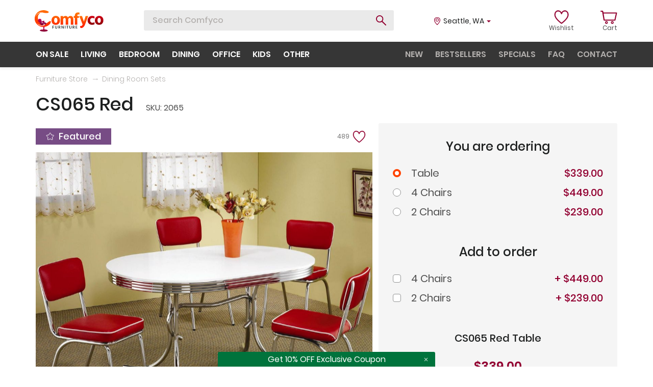

--- FILE ---
content_type: text/html; charset=UTF-8
request_url: https://www.comfyco.com/store/casual_dining_sets/cs2065r.html
body_size: 43587
content:

<!doctype html>
<html lang="en">
<head>
	<title>Coaster CS065 Red Table + Chairs 2065 | Comfyco</title>
	<meta name="title" content="Coaster CS065 Red Table + Chairs 2065 | Comfyco"/>
		
	<meta name="description" content="Buy CS065 Red Chrome plated oval retro style white table w/ red chairs by Coaster Furniture + chairs. FREE Shipping on orders > $3000" />
    <meta charset="UTF-8">
    <meta name="viewport" content="width=device-width, user-scalable=no, initial-scale=1.0, maximum-scale=1.0, minimum-scale=1.0">
    <meta http-equiv="X-UA-Compatible" content="ie=edge">

    <link rel="apple-touch-icon" sizes="180x180" href="https://www.comfyco.com//icons/apple-touch-icon.png">
    <link rel="icon" type="image/png" sizes="32x32" href="https://www.comfyco.com//icons/favicon-32x32.png">
    <link rel="icon" type="image/png" sizes="16x16" href="https://www.comfyco.com//icons/favicon-16x16.png">
    <link rel="manifest" href="https://www.comfyco.com//icons/site.webmanifest">
    <link rel="mask-icon" href="https://www.comfyco.com//icons/safari-pinned-tab.svg" color="#5bbad5">
    <meta name="msapplication-TileColor" content="#da532c">
    <meta name="theme-color" content="#ffffff">
	

	
	<link rel="stylesheet" href="https://www.comfyco.com/lib/lib-css-files.min.css?v=1.01">
    <link rel="stylesheet" href="https://www.comfyco.com/css/header.css?v=1.05">
    <link rel="stylesheet" href="https://www.comfyco.com/css/style.css?v=2.83">

	<!-- <script src="https://www.comfyco.com/lib/jQuery1.12.4.js" defer></script>-->
	<script src="https://www.comfyco.com/lib/lib-js-files.min.js?v=2.327" defer></script>
    <script src="https://www.comfyco.com/js/script.new.js?v=2.327" defer></script>


	<!-- Google Tag Manager -->
	
	<script>
		function PubSub() {
			this.subscribers = {};
		}

		PubSub.prototype.subscribe = function (event, subscriber) {
			if(!this.subscribers[event]) {
				this.subscribers[event] = [];
			}

			this.subscribers[event].push(subscriber);
		};
		
		PubSub.prototype.publish = function (event, data) {
			if(!this.subscribers[event]) return;

			this.subscribers[event].forEach(function (subscriber) {
				subscriber(data);
			});
		};

		window.pubsub = new PubSub();
	</script>

	<!-- DELAYED SCRIPT LOADING -->

	<script>
		var loaded = false,
			gtag = function() {};

		function delayedLoading(e) {
			if (!loaded) {
				loaded = true;

				/* OMNISEND */
				(function() {
					window.omnisend = window.omnisend || [];
					omnisend.push(["accountID", "5d987dea8653ed5178225178"]);
					omnisend.push(["track", "$pageViewed"]);
					!function(){var e=document.createElement("script");e.type="text/javascript",e.async=!0,e.src="https://omnisrc.com/inshop/launcher-v2.js";var t=document.getElementsByTagName("script")[0];t.parentNode.insertBefore(e,t)}();

					pubsub.publish('script.omnisend.load');
				})();
				

				/* FACEBOOK JS SDK */
				(function(d, s, id) {
				var js, fjs = d.getElementsByTagName(s)[0];
				if (d.getElementById(id)) return;
				js = d.createElement(s); js.id = id;
				js.src = "//connect.facebook.net/en_US/sdk.js#xfbml=1&version=v2.5&appId=216072671839519";
				fjs.parentNode.insertBefore(js, fjs);

				pubsub.publish('script.facebook-sdk.load');
				}(document, 'script', 'facebook-jssdk'));

				/* PINTEREST */
				(function() {
					!function(e){if(!window.pintrk){window.pintrk = function () {
					window.pintrk.queue.push(Array.prototype.slice.call(arguments))};var
					n=window.pintrk;n.queue=[],n.version="3.0";var
					t=document.createElement("script");t.async=!0,t.src=e;var
					r=document.getElementsByTagName("script")[0];
					r.parentNode.insertBefore(t,r)}}("https://s.pinimg.com/ct/core.js");
					pintrk('load', '2613560362270', {em: '54526a581e0fd0af07308ec3255f4e58ebc31428'});
					pintrk('page');

					pubsub.publish('script.pinterest.load');
				})();

				/* GOOGLE TAG MANAGER */
				(function(w,d,s,l,i){w[l]=w[l]||[];w[l].push({'gtm.start':
				new Date().getTime(),event:'gtm.js'});var f=d.getElementsByTagName(s)[0],
				j=d.createElement(s),dl=l!='dataLayer'?'&l='+l:'';j.async=true;j.src=
				'https://www.googletagmanager.com/gtm.js?id='+i+dl;f.parentNode.insertBefore(j,f);

				pubsub.publish('script.gtag.load');
				})(window,document,'script','dataLayer','GTM-KD66GNW');

				/* FACEBOOK PIXEL */
				
	  !function(f,b,e,v,n,t,s)
	  {if(f.fbq)return;n=f.fbq=function(){n.callMethod?
	  n.callMethod.apply(n,arguments):n.queue.push(arguments)};
	  if(!f._fbq)f._fbq=n;n.push=n;n.loaded=!0;n.version='2.0';
	  n.queue=[];t=b.createElement(e);t.async=!0;
	  t.src=v;s=b.getElementsByTagName(e)[0];
	  s.parentNode.insertBefore(t,s)}(window, document,'script',
	  'https://connect.facebook.net/en_US/fbevents.js');
	  fbq('init', '259119701203638');
	  fbq('track', 'PageView');

	  pubsub.publish('script.facebook.load');
	
				/* AJAX */

				(function() {
					var d=document,
					h=d.getElementsByTagName('head')[0],
					s=d.createElement('script');
					s.type='text/javascript';
					s.async=true;
					s.src='https://www.comfyco.com/js/ajax.js';
					h.appendChild(s);   
				}());
			}
		}

		window.addEventListener("scroll", delayedLoading);
		window.addEventListener("mousemove", delayedLoading);
		window.addEventListener("click", delayedLoading); 
	</script>

	<script type="application/ld+json">{"@context":"http://schema.org","@type":"WebSite","name":"Comfyco","url":"http://www.comfyco.com"}</script>

</head>
<body>

<!-- Google Tag Manager (noscript) -->
<noscript><iframe src="https://www.googletagmanager.com/ns.html?id=GTM-KD66GNW"
height="0" width="0" style="display:none;visibility:hidden"></iframe></noscript>
<!-- End Google Tag Manager (noscript) -->

<div id="fb-root"></div>
<noscript>
<img height="1" width="1" style="display:none;" alt=""
  src="https://ct.pinterest.com/v3/?event=init&tid=2613560362270&pd[em]=54526a581e0fd0af07308ec3255f4e58ebc31428&noscript=1" />
</noscript>
<!-- end Pinterest Tag -->


<div class="wrapper">
    <header>
        <div class="top-line">
            <div class="container">
                <div class="display-table">
                    <div>
                        <a href="https://www.comfyco.com/" class="logo">
                            <svg width="135" height="42" viewBox="0 0 135 42" fill="none" xmlns="http://www.w3.org/2000/svg">
                                <path d="M93.989 28.1731L87.437 11.4924H92.7521L94.5907 16.774C95.0587 18.1335 95.4375 19.3034 95.7272 20.284C96.0392 21.2646 96.2286 21.9108 96.2955 22.2228L96.3958 22.6908C96.6409 21.7994 97.2426 19.8272 98.2009 16.774L99.8723 11.4924H104.887L98.7692 27.9391C97.0086 32.6859 94.3232 35.0593 90.713 35.0593C90.0221 35.0593 90.2282 35.1707 89.6711 35.0593L88.841 31.0145C89.1976 31.1036 89.5764 31.1482 89.9776 31.1482C91.8273 31.1482 93.1644 30.1565 93.989 28.1731Z" fill="url(#paint0_linear)"/>
                                <path d="M108.636 20.0162C108.726 21.5092 109.171 22.668 109.973 23.4925C110.776 24.317 111.834 24.7292 113.149 24.7292C114.553 24.7292 115.901 24.3392 117.193 23.5593V27.6372C115.879 28.3503 114.296 28.7068 112.447 28.7068C109.907 28.7068 107.812 27.9046 106.163 26.3002C104.514 24.6735 103.689 22.5788 103.689 20.0162C103.734 17.4759 104.559 15.3812 106.163 13.7322C107.767 12.061 109.962 11.2253 112.748 11.2253C114.464 11.2253 115.945 11.5485 117.193 12.1947V16.3729C116.012 15.6375 114.698 15.2698 113.249 15.2698C111.89 15.2698 110.787 15.6821 109.94 16.5066C109.093 17.3088 108.659 18.4787 108.636 20.0162Z" fill="url(#paint1_linear)"/>
                                <path d="M126.344 28.7068C123.692 28.7068 121.642 27.9158 120.193 26.3336C118.745 24.7292 118.021 22.6791 118.021 20.1834C118.021 17.5762 118.778 15.4369 120.294 13.7657C121.809 12.0721 123.825 11.2253 126.344 11.2253C128.973 11.2253 131.012 12.0387 132.46 13.6654C133.909 15.2921 134.633 17.3645 134.633 19.8825C134.633 22.4451 133.898 24.5621 132.427 26.2333C130.979 27.8823 128.951 28.7068 126.344 28.7068ZM126.31 15.0693C125.24 15.0693 124.438 15.5261 123.903 16.4397C123.369 17.3533 123.101 18.5344 123.101 19.9828C123.101 21.4312 123.369 22.6234 123.903 23.5593C124.461 24.4729 125.285 24.9298 126.377 24.9298C127.447 24.9298 128.238 24.4841 128.75 23.5927C129.285 22.6791 129.552 21.4981 129.552 20.0496C129.552 16.7294 128.472 15.0693 126.31 15.0693Z" fill="url(#paint2_linear)"/>
                                <path d="M38.1254 31.3233H35.8886V32.9862H37.8417V33.8469H35.8886V36.0947H34.8286V30.4626H38.1254V31.3233Z" fill="#323C3D"/>
                                <path d="M43.3087 33.9388V30.4626H44.3604V33.9304C44.3604 34.6602 44.1628 35.2173 43.7678 35.6017C43.3783 35.9805 42.8413 36.1699 42.1569 36.1699C41.4892 36.1699 40.9551 35.9833 40.5544 35.61C40.1594 35.2312 39.9618 34.6909 39.9618 33.9889V30.4626H41.0135V33.9806C41.0135 34.4095 41.1192 34.7215 41.3306 34.9165C41.5421 35.1059 41.8175 35.2006 42.1569 35.2006C42.9248 35.2006 43.3087 34.78 43.3087 33.9388Z" fill="#323C3D"/>
                                <path d="M47.5502 31.3317V33.17H48.2513C48.574 33.17 48.8161 33.0893 48.9774 32.9277C49.1388 32.7606 49.2195 32.5294 49.2195 32.2341C49.2195 31.9445 49.1332 31.7216 48.9607 31.5657C48.7938 31.4097 48.5518 31.3317 48.2346 31.3317H47.5502ZM49.4031 36.0947L48.1261 34.0391H47.5502V36.0947H46.4985V30.4626H48.2346C48.8745 30.4626 49.3753 30.6242 49.7369 30.9473C50.1042 31.2704 50.2878 31.7021 50.2878 32.2425C50.2822 32.6436 50.1849 32.9834 49.9957 33.262C49.8065 33.5349 49.5478 33.7383 49.2195 33.8719L50.6634 36.0947H49.4031Z" fill="#323C3D"/>
                                <path d="M52.415 36.0947V30.4626H53.6086L54.9607 32.8107C55.1832 33.1951 55.3808 33.5544 55.5533 33.8887C55.7313 34.2173 55.851 34.4513 55.9122 34.5906L56.004 34.7995C55.9595 34.3371 55.9372 33.6742 55.9372 32.8107V30.4626H56.9972V36.0947H55.7953L54.4265 33.755C54.2095 33.3873 54.012 33.0363 53.8339 32.7021C53.6614 32.3623 53.5418 32.1172 53.475 31.9668L53.3749 31.7328C53.4361 32.262 53.4667 32.9333 53.4667 33.7466V36.0947H52.415Z" fill="#323C3D"/>
                                <path d="M59.2296 36.0947V30.4626H60.2813V36.0947H59.2296Z" fill="#323C3D"/>
                                <path d="M66.0672 30.4626V31.3317H64.64V36.0947H63.58V31.3317H62.1528V30.4626H66.0672Z" fill="#323C3D"/>
                                <path d="M71.1713 33.9388V30.4626H72.2229V33.9304C72.2229 34.6602 72.0254 35.2173 71.6303 35.6017C71.2408 35.9805 70.7039 36.1699 70.0195 36.1699C69.3518 36.1699 68.8176 35.9833 68.417 35.61C68.0219 35.2312 67.8244 34.6909 67.8244 33.9889V30.4626H68.876V33.9806C68.876 34.4095 68.9818 34.7215 69.1932 34.9165C69.4046 35.1059 69.6801 35.2006 70.0195 35.2006C70.7874 35.2006 71.1713 34.78 71.1713 33.9388Z" fill="#323C3D"/>
                                <path d="M75.4128 31.3317V33.17H76.1139C76.4366 33.17 76.6786 33.0893 76.84 32.9277C77.0014 32.7606 77.082 32.5294 77.082 32.2341C77.082 31.9445 76.9958 31.7216 76.8233 31.5657C76.6564 31.4097 76.4143 31.3317 76.0972 31.3317H75.4128ZM77.2657 36.0947L75.9887 34.0391H75.4128V36.0947H74.3611V30.4626H76.0972C76.737 30.4626 77.2378 30.6242 77.5995 30.9473C77.9668 31.2704 78.1504 31.7021 78.1504 32.2425C78.1448 32.6436 78.0474 32.9834 77.8582 33.262C77.6691 33.5349 77.4103 33.7383 77.082 33.8719L78.526 36.0947H77.2657Z" fill="#323C3D"/>
                                <path d="M81.3376 35.234H83.6328V36.0947H80.2776V30.4626H83.5994V31.3233H81.3376V32.8525H83.3491V33.7048H81.3376V35.234Z" fill="#323C3D"/>
                                <path d="M41.3293 28.7067C38.6775 28.7067 36.6274 27.9156 35.179 26.3335C33.7306 24.7291 33.0063 22.679 33.0063 20.1832C33.0063 17.576 33.764 15.4368 35.2793 13.7655C36.7946 12.072 38.8112 11.2252 41.3293 11.2252C43.9587 11.2252 45.9977 12.0385 47.4461 13.6652C48.8946 15.2919 49.6188 17.3643 49.6188 19.8824C49.6188 22.445 48.8834 24.5619 47.4127 26.2332C45.9643 27.8822 43.9365 28.7067 41.3293 28.7067ZM41.2958 15.0691C40.2262 15.0691 39.424 15.5259 38.8892 16.4396C38.3544 17.3532 38.087 18.5342 38.087 19.9826C38.087 21.4311 38.3544 22.6233 38.8892 23.5592C39.4463 24.4728 40.2708 24.9296 41.3627 24.9296C42.4323 24.9296 43.2234 24.4839 43.7359 23.5926C44.2707 22.679 44.5381 21.4979 44.5381 20.0495C44.5381 16.7292 43.4574 15.0691 41.2958 15.0691Z" fill="url(#paint3_linear)"/>
                                <path d="M55.6816 11.4926V14.1332C56.6175 12.2614 58.2108 11.3255 60.4614 11.3255C62.8457 11.3255 64.4279 12.3951 65.2078 14.5343C65.5866 13.5315 66.2217 12.7516 67.1131 12.1945C68.0044 11.6152 69.0517 11.3255 70.255 11.3255C71.9263 11.3255 73.241 11.8603 74.1992 12.9299C75.1797 13.9772 75.67 15.5259 75.67 17.576V28.4393H70.7898V18.3782C70.7898 17.42 70.6004 16.6624 70.2216 16.1053C69.8428 15.5482 69.2969 15.2697 68.5838 15.2697C67.8261 15.2697 67.1465 15.5816 66.5448 16.2056C65.9655 16.8072 65.6758 17.8991 65.6758 19.4813V28.4393H60.7957V18.3782C60.7957 17.42 60.6062 16.6624 60.2274 16.1053C59.8486 15.5482 59.3027 15.2697 58.5896 15.2697C57.8319 15.2697 57.1523 15.5816 56.5506 16.2056C55.9713 16.8072 55.6816 17.8991 55.6816 19.4813V28.4393H50.8015V11.4926H55.6816Z" fill="url(#paint4_linear)"/>
                                <path d="M87.7491 4.70724V8.65144C87.1251 8.40632 86.5457 8.28376 86.0109 8.28376C85.1864 8.28376 84.5736 8.47317 84.1725 8.85199C83.7714 9.23081 83.5709 9.89932 83.5709 10.8575V11.4926H86.7463V15.0691H83.5709V28.4393H78.7242V15.0691H76.5181V11.4926H78.7242V10.8575C78.7242 8.80742 79.2924 7.21414 80.4289 6.07768C81.5876 4.94122 83.1809 4.37299 85.2087 4.37299C86.2561 4.37299 87.1028 4.4844 87.7491 4.70724Z" fill="url(#paint5_linear)"/>
                                <path d="M17.5611 0C21.8781 0 27.8048 2.4146 27.5488 3.80483C27.2927 5.19505 24.9512 5.48099 24.622 5.52431C24.2927 5.56764 21.183 5.85358 18.7318 5.26822C16.2806 4.68286 15.2562 4.39018 13.3172 4.39018C11.3782 4.39018 9.14657 4.72411 7.93926 5.26822C3.39338 7.31697 1.90276 12.9876 1.90276 12.9876C1.90276 12.9876 5.1954 5.45114 11.2685 5.26822C6.44344 8.82845 5.44968 11.7615 6.80513 18.7315C9.47583 25.4997 12.2929 28.2435 18.1464 28.5728C16.5001 30.1459 12.366 30.3625 8.92706 28.5728C6.00962 27.0545 4.59298 25.295 4.23039 24.7962C4.92702 25.8076 5.07299 26.2218 6.43929 27.6582C7.42708 28.5728 7.82951 28.8655 8.92706 29.524C10.0246 30.1825 12.4758 30.7679 14.1221 30.7679C17.1587 30.7679 19.6098 29.3411 20.561 28.5728C21.5123 27.8045 22.4635 26.6704 24.4025 24.9509C26.2525 23.3103 30.0365 20.7253 31.0609 21.3656C32.0853 22.0058 31.3311 24.1826 31.0609 25.0606C30.7907 25.9387 28.939 28.646 26.1951 30.2557C23.4513 31.8654 22.5 32.0118 21.2196 32.341C19.9391 32.6703 16.2806 33.1767 13.1709 32.6337C10.0612 32.0907 6.62221 29.7801 4.93931 28.0606C3.2564 26.3411 1.79301 24.4753 0.805215 21.8046C0.123184 19.9606 0.00882524 18.7219 0.000347717 16.7559C-0.00837342 14.7333 0.144218 13.5578 0.76863 11.634C1.40587 9.67066 1.98159 8.60265 3.21982 6.95112C4.89124 4.7218 6.25636 3.54873 8.70755 2.15851C10.2807 1.26627 13.2441 0 17.5611 0Z" fill="url(#paint6_linear)"/>
                                <path d="M16.1103 32.8858C16.4335 33.2504 16.6791 33.9339 16.886 34.7738C16.9774 35.5605 16.9506 35.874 16.886 36.3362C16.7114 37.3843 16.3689 38.3739 15.5285 39.2006C15.619 38.7189 15.7806 38.2697 15.981 37.8335C13.208 37.8791 10.2453 38.5448 10.0989 39.8517C9.95253 41.1585 14.8757 41.8828 18.5666 42C21.7339 41.8698 25.4183 41.4792 25.6122 39.8517C25.6122 39.0704 22.9038 37.8465 19.0837 37.7684C18.8962 37.4559 18.7152 37.1044 18.6312 36.4013C18.5873 35.341 18.7605 34.7738 18.7605 34.7738C18.7605 34.7738 19.1727 33.4018 19.9886 32.5603L16.1103 32.8858Z" fill="url(#paint7_linear)"/>
                                <path d="M23.5265 25.8313C22.4341 25.0006 21.458 24.3459 20.431 24.1562C20.202 24.1562 20.1693 24.0908 19.7768 24.3524L18.4685 22.3248L19.136 22.0993L18.5339 20.4934L12.8755 22.1613C13.2288 21.625 13.4316 20.984 13.4316 20.2972C13.4316 18.3808 11.8485 16.8306 9.89917 16.8306C7.94981 16.8306 6.43994 18.3808 6.43994 20.2972C6.43994 21.952 7.55078 23.3386 9.12727 23.6788C10.5744 26.8557 12.161 29.6154 14.1234 29.7462C14.8561 29.8901 16.8593 28.4404 18.7302 27.0341L17.8798 25.399L16.7023 26.053L17.5527 24.3524L20.0873 29.0144L21.7393 28.2769L20.6926 26.4455L22.1362 27.185L23.5265 25.8313ZM14.7399 25.9222C14.1969 25.5494 13.8502 24.9607 13.8241 24.0254L12.1887 24.1562L15.9173 22.9789L14.7399 25.9222Z" fill="url(#paint8_linear)"/>
                                <defs>
                                <linearGradient id="paint0_linear" x1="96.6716" y1="9.89839" x2="96.6716" y2="32.815" gradientUnits="userSpaceOnUse">
                                <stop stop-color="#FF7600"/>
                                <stop offset="1" stop-color="#FF1F00"/>
                                </linearGradient>
                                <linearGradient id="paint1_linear" x1="119.232" y1="9.89875" x2="119.232" y2="32.8134" gradientUnits="userSpaceOnUse">
                                <stop stop-color="#D70015"/>
                                <stop offset="1" stop-color="#7C0106"/>
                                </linearGradient>
                                <linearGradient id="paint2_linear" x1="119.232" y1="9.89875" x2="119.232" y2="32.8134" gradientUnits="userSpaceOnUse">
                                <stop stop-color="#D70015"/>
                                <stop offset="1" stop-color="#7C0106"/>
                                </linearGradient>
                                <linearGradient id="paint3_linear" x1="48.4121" y1="5.45939" x2="48.4121" y2="33.6621" gradientUnits="userSpaceOnUse">
                                <stop stop-color="#FF7600"/>
                                <stop offset="1" stop-color="#FF1F00"/>
                                </linearGradient>
                                <linearGradient id="paint4_linear" x1="48.4121" y1="5.45939" x2="48.4121" y2="33.6621" gradientUnits="userSpaceOnUse">
                                <stop stop-color="#FF7600"/>
                                <stop offset="1" stop-color="#FF1F00"/>
                                </linearGradient>
                                <linearGradient id="paint5_linear" x1="48.4121" y1="5.45939" x2="48.4121" y2="33.6621" gradientUnits="userSpaceOnUse">
                                <stop stop-color="#FF7600"/>
                                <stop offset="1" stop-color="#FF1F00"/>
                                </linearGradient>
                                <linearGradient id="paint6_linear" x1="15.7912" y1="0" x2="15.7912" y2="32.8728" gradientUnits="userSpaceOnUse">
                                <stop stop-color="#FF6F00"/>
                                <stop offset="1" stop-color="#FF2800"/>
                                </linearGradient>
                                <linearGradient id="paint7_linear" x1="17.854" y1="32.5603" x2="17.854" y2="42" gradientUnits="userSpaceOnUse">
                                <stop stop-color="#CF0061"/>
                                <stop offset="1" stop-color="#82002F"/>
                                </linearGradient>
                                <linearGradient id="paint8_linear" x1="14.9832" y1="16.8306" x2="14.9832" y2="29.7561" gradientUnits="userSpaceOnUse">
                                <stop stop-color="#CF0061"/>
                                <stop offset="1" stop-color="#750133"/>
                                </linearGradient>
                                </defs>
                            </svg>
                        </a>

                        <div class="search">
                            <form role="search" method="post" action="https://www.comfyco.com/search.php">
								
                                <input enterkeyhint="search" type="text" name="s" id="siteSearch" value="" placeholder="Search Comfyco" dir="auto" autocomplete="off" tabindex="0" spellcheck="false">
                                <button type="submit" class="btn-search anim"></button>
                            </form>
                            <div class="search-result scroll-decorate">
                                <ul class="prompt-list">

                                </ul>
                                <ul class="product-list">
                                   
                                </ul>
                            </div>
                        </div>
                    </div>
                    <div class="right-side">
                        <div class="location js-location">
														<span class="city">Seattle</span>, <span class="state">WA</span>
							                            
                            <span class="caret"></span>
                            <div class="location-form">
                                <form action="#">
                                    <div class="form-block">
                                        <input type="text" placeholder="Your ZIP" id="zip_input" class="zip_input" maxlength="5" value="98109" onfocus="this.value=''">
										<input type="hidden" id="cur_zip" class="cur_zip" value="98109">
                                        <div class="error-text zip_input_error" id="zip_input_error">ZIP is incorrect</div>
                                        <button type="submit" class="zip-btn"></button>
                                    </div>
                                </form>
                            </div>
                        </div>
                        <a href="https://www.comfyco.com/wishlist.php" class="lists account-list">
                            <div class="count">
                                                                <svg width="33" height="28" viewBox="0 0 33 28" fill="none" xmlns="http://www.w3.org/2000/svg">
                                    <path d="M24.1632 1.05376C22.4108 0.835081 20.6128 1.28807 19.1003 2.32962C18.0719 3.03783 17.2377 3.99004 16.6499 5.10313C16.0621 3.99004 15.228 3.03815 14.1996 2.32962C12.687 1.28807 10.8887 0.835081 9.13665 1.05376C7.43222 1.26651 5.90309 2.12655 4.83087 3.4752C3.63309 4.9816 3 7.0847 3 9.55768C3 17.7386 15.6944 26.4971 16.2348 26.866C16.3668 26.9563 16.5152 26.9994 16.6618 26.9994C16.6707 26.9994 16.6792 26.9979 16.6881 26.9979C16.6967 26.9982 16.7053 26.9994 16.7142 26.9994C16.8614 26.9994 17.0103 26.956 17.143 26.8648C17.6801 26.4958 30.2999 17.7373 30.2999 9.55768C30.2999 7.08501 29.6668 4.9816 28.4693 3.4752C27.3965 2.12655 25.8673 1.26651 24.1632 1.05376ZM22.5897 20.175C20.129 22.6192 17.6378 24.4955 16.6866 25.1853C15.7338 24.499 13.2384 22.6314 10.7629 20.19C7.94005 17.4052 4.57503 13.3006 4.57503 9.55768C4.57503 7.48051 5.08079 5.74637 6.03753 4.5433C6.8628 3.50519 7.99839 2.86914 9.32172 2.70419C11.8917 2.38335 15.061 3.96505 15.8714 7.528C15.9576 7.90694 16.2774 8.16155 16.631 8.16405C16.6372 8.16436 16.6434 8.16436 16.6496 8.16436C16.6561 8.16436 16.6627 8.16436 16.6692 8.16405C17.0227 8.16124 17.3422 7.90663 17.4284 7.528C18.2389 3.96505 21.4091 2.38335 23.9781 2.70419C25.3012 2.86945 26.4368 3.50519 27.2623 4.5433C28.2191 5.74668 28.7248 7.48051 28.7248 9.55768C28.7245 13.2965 25.3885 17.3949 22.5897 20.175Z" fill="#920031" stroke="#920031" stroke-width="0.6"/>
                                </svg>
                            </div>
                            <span>Wishlist</span>
                        </a>
                        <div class="cart account-list">
                            <a href="https://www.comfyco.com/cart.php" class="cart-icon">
                                <div class="count">
                                    <svg width="33" height="28" viewBox="0 0 33 28" fill="none" xmlns="http://www.w3.org/2000/svg">
                                        <path d="M1.03257 3.00156C-0.344191 3.00156 -0.344191 1 1.03257 1H4.20972C4.73924 1 5.16286 1.40031 5.26877 1.9007L6.0101 4.44268H31.3214C32.0627 4.44268 32.5922 4.94307 32.4863 5.64362L29.4151 19.5544C29.4151 20.0548 28.8856 20.4551 28.356 20.4551H7.17506C6.64553 20.4551 6.22191 20.0548 6.11601 19.5544L3.25658 3.00156C3.25658 3.00156 2.40934 3.00156 1.03257 3.00156ZM6.22191 6.44424L8.1282 18.4536H27.5088L30.1564 6.44424H6.22191Z" fill="#920031"/>
                                        <path d="M11.7856 21.4152C13.3107 21.4152 14.4968 22.7041 14.4968 24.2508C14.4968 25.7975 13.3107 27.0005 11.7856 27.0005C10.2606 27.0005 8.98975 25.7975 8.98975 24.2508C8.98975 22.7041 10.2606 21.4152 11.7856 21.4152ZM11.7856 23.1338C11.1926 23.1338 10.6842 23.6493 10.6842 24.2508C10.6842 24.8523 11.1926 25.2819 11.7856 25.2819C12.3787 25.2819 12.8023 24.8523 12.8023 24.2508C12.8023 23.6493 12.3787 23.1338 11.7856 23.1338Z" fill="#920031"/>
                                        <path d="M23.2236 21.4152C24.7487 21.4152 25.9348 22.7041 25.9348 24.2508C25.9348 25.7975 24.7487 27.0005 23.2236 27.0005C21.6986 27.0005 20.4277 25.7975 20.4277 24.2508C20.4277 22.7041 21.6986 21.4152 23.2236 21.4152ZM23.2236 23.1338C22.6306 23.1338 22.1222 23.6493 22.1222 24.2508C22.1222 24.8523 22.6306 25.2819 23.2236 25.2819C23.8167 25.2819 24.2403 24.8523 24.2403 24.2508C24.2403 23.6493 23.8167 23.1338 23.2236 23.1338Z" fill="#920031"/>
                                    </svg>
                                                                    </div>
                                <span>Cart</span>
                            </a>

							<!-- Shopping cart overlay -->
													
							<!-- Shopping cart 00733C end -->
                        </div>
                    </div>
                </div>
            </div>
        </div>
        <div class="menu menu-static">
            <div class="container">
                <div class="menu-block">
                    <ul class="primary product-menu">
                        <li><a href="https://www.comfyco.com/specials.html">on sale</a></li>
                        <li class="has-children">
                            <a href="https://www.comfyco.com/living_room_furniture.html">living</a>
                            <div class="submenu">
                                <ul class="submenu-list">
                                    <li><a href="https://www.comfyco.com/store/sectional_sofas.html" data-id="Sectional_Sofas">Sectional Sofas</a></li>
									<li><a href="https://www.comfyco.com/store/modular_sectionals.html" data-id="Modular-Sectionals">Modular Sectionals</a></li>
                                    <li><a href="https://www.comfyco.com/store/leather_sofa_sets.html" data-id="Leather-Sofas">Leather Sofas</a></li>
                                    <li><a href="https://www.comfyco.com/store/fabric_sofas.html" data-id="Fabric-Sofas">Fabric Sofas</a></li>
                                    <li><a href="https://www.comfyco.com/store/sleepers.html" data-id="Sofa-Beds">Sofa Beds</a></li>
                                    <li><a href="https://www.comfyco.com/store/recliners.html" data-id="Recliners">Recliners</a></li>
									<li><a href="https://www.comfyco.com/store/recliner_sectionals.html" data-id="Recliner-Sectionals">Recliner Sectionals</a></li>
									<li><a href="https://www.comfyco.com/store/recliner_chairs.html" data-id="Recliner-Chairs">Recliner Chairs</a></li>
                                    <li><a href="https://www.comfyco.com/store/loveseats.html" data-id="Loveseats">Loveseats</a></li>
                                    <li><a href="https://www.comfyco.com/store/chairs.html" data-id="Chairs">Chairs</a></li>
                                    <li><a href="https://www.comfyco.com/store/coffee_tables.html" data-id="Coffee-Tables">Coffee Tables</a></li>
                                    <li><a href="https://www.comfyco.com/store/displays.html" data-id="Displays">Displays</a></li>
                                    <li><a href="https://www.comfyco.com/store/tv_stands.html" data-id="TV-Stands">TV Stands</a></li>
                                    <li><a href="https://www.comfyco.com/store/wallunits.html" data-id="Wall-Units">Wall-Units</a></li>
									<li><a href="https://www.comfyco.com/store/living_room_sets.html" data-id="Living-Room-Sets">Living Room Sets</a></li>
                                </ul>
                                <ul class="submenu-list-description">
                                    <li data-id="Sectional_Sofas" class="static">
                                        <img src="/img/lazyimg-loader.gif" data-menu-src="https://www.comfyco.com/img/menu/sectional2.jpg" alt="Sectional Sofas">
                                        <p class="title">Sectional Sofas</p>
                                        <div class="short-description">L-shape sofas in right and left rotations, in both leather and various fabric types for any taste.</div>
                                    </li>
                                    <li data-id="Modular-Sectionals">
                                        <img src="/img/lazyimg-loader.gif" data-menu-src="https://www.comfyco.com/img/menu/modular2.jpg" alt="Modular Sectionals">
                                        <p class="title">Modular Sectionals</p>
                                        <div class="short-description">Here we list modular sectionals - typically these consist of pieces so you can design any size sectional you need.</div>
                                    </li>
                                    <li data-id="Leather-Sofas">
                                        <img src="/img/lazyimg-loader.gif" data-menu-src="https://www.comfyco.com/img/menu/leather2.jpg" alt="Leather Sofas">
                                        <p class="title">Leather Sofas</p>
                                        <div class="short-description">Leather, top grain & leather match sofas, loveseats and chairs in various styles. Modern & traditional.</div>
                                    </li>
                                    <li data-id="Fabric-Sofas">
                                        <img src="/img/lazyimg-loader.gif" data-menu-src="https://www.comfyco.com/img/menu/fabric2.jpg" alt="Fabric Sofas">
                                        <p class="title">Fabric Sofas</p>
                                        <div class="short-description">Fabric / chenille / microfiber sofas and matching loveseats/chairs. Classic and contemporary styles.</div>
                                    </li>
                                    <li data-id="Sofa-Beds">
                                        <img src="/img/lazyimg-loader.gif" data-menu-src="https://www.comfyco.com/img/menu/sofabed2.jpg" alt="Sofa Beds">
                                        <p class="title">Sofa Beds</p>
                                        <div class="short-description">Variety of different style sofa beds, futon style sofas, adjustable couches w/ storage and sleeper sofas.</div>
                                    </li>
                                    <li data-id="Recliners">
                                        <img src="/img/lazyimg-loader.gif" data-menu-src="https://www.comfyco.com/img/menu/recliner2.jpg" alt="Recliners">
                                        <p class="title">Recliners</p>
                                        <div class="short-description">Recliner couches / loveseats and chairs in both leather and fabric, traditional and contemporary.</div>
                                    </li>
                                    <li data-id="Recliner-Sectionals">
                                        <img src="/img/lazyimg-loader.gif" data-menu-src="https://www.comfyco.com/img/menu/recliners3.jpg" alt="Recliner Sectionals">
                                        <p class="title">Recliner Sectionals</p>
                                        <div class="short-description">Recliner L-shape sectional sofas - on these one or more sides have built-in recliners. Contemporary and traditional styles.</div>
                                    </li>
                                    <li data-id="Recliner-Chairs">
                                        <img src="/img/lazyimg-loader.gif" data-menu-src="https://www.comfyco.com/img/menu/reclinerc2.jpg" alt="Recliner Chairs">
                                        <p class="title">Recliner Chairs</p>
                                        <div class="short-description">Recliner chairs of various styles and shapes. Leather / microfiber and fabric. Best used with your favorite movies or TV shows.</div>
                                    </li>
                                    <li data-id="Loveseats">
                                        <img src="/img/lazyimg-loader.gif" data-menu-src="https://www.comfyco.com/img/menu/loveseat2.jpg" alt="Loveseats">
                                        <p class="title">Loveseats</p>
                                        <div class="short-description">Loveseats are typically meant for 2 seating places. Most of our loveseats are parts from either leather or fabric sofa set categories.</div>
                                    </li>
                                    <li data-id="Chairs">
                                        <img src="/img/lazyimg-loader.gif" data-menu-src="https://www.comfyco.com/img/menu/chair2.jpg" alt="Chairs">
                                        <p class="title">Chairs</p>
                                        <div class="short-description">Our collection of chairs - either part of a bigger sofa/loveseat collection or separate models. You'll find the one you love!</div>
                                    </li>
                                    <li data-id="Coffee-Tables">
                                        <img src="/img/lazyimg-loader.gif" data-menu-src="https://www.comfyco.com/img/menu/coffeetable2.jpg" alt="Coffee Tables & Sets">
                                        <p class="title">Coffee Tables</p>
                                        <div class="short-description">Collection of various coffee tables in contemporary, classic & urban styles with matching end or sofa / console tables.</div>
                                    </li>
                                    <li data-id="Displays">
                                        <img src="/img/lazyimg-loader.gif" data-menu-src="https://www.comfyco.com/img/menu/display2.jpg" alt="Displays">
                                        <p class="title">Displays</p>
                                        <div class="short-description">Display units, cabinets and consoles - any furniture you can use for display purpose anywhere in your home. </div>
                                    </li>
                                    <li data-id="TV-Stands">
                                        <img src="/img/lazyimg-loader.gif" data-menu-src="https://www.comfyco.com/img/menu/tvstand2.jpg" alt="TV Stands">
                                        <p class="title">TV Stands</p>
                                        <div class="short-description">A lot of various style TV stands - modern ones with high gloss finishes; traditional, industrial and casual designs.</div>
                                    </li>
                                    <li data-id="Wall-Units">
                                        <img src="/img/lazyimg-loader.gif" data-menu-src="https://www.comfyco.com/img/menu/wallunit2.jpg" alt="Wall-Units">
                                        <p class="title">Wall-Units</p>
                                        <div class="short-description">Wall-Units are amazing pieces that serve as center of your living room - with plenty of storage and space for your TV.</div>
                                    </li>
                                    <li data-id="Living-Room-Sets">
                                        <img src="/img/lazyimg-loader.gif" data-menu-src="https://www.comfyco.com/img/menu/livingroomset2.jpg" alt="Living Room Sets">
                                        <p class="title">Living Room Sets</p>
                                        <div class="short-description">Set special deals - discounted if your purchase these together! Sofas & sectional special set deals.</div>
                                    </li>
                                </ul>
                            </div>
                        </li>
						<li class="has-children">
                            <a href="https://www.comfyco.com/bedroom_furniture.html">bedroom</a>
                            <div class="submenu">
                                <ul class="submenu-list">
                                    <li><a href="https://www.comfyco.com/store/modern_bedrooms.html" data-id="Queen-Beds">Queen Beds, Casegoods</a></li>
                                    <li><a href="https://www.comfyco.com/store/king_size_beds.html" data-id="King-Beds">King Beds, Casegoods</a></li>
                                    <li><a href="https://www.comfyco.com/store/full_size_beds.html" data-id="Full-Beds">Full Beds, Casegoods</a></li>
                                    <li><a href="https://www.comfyco.com/store/twin_size_beds.html" data-id="Twin-Beds">Twin Beds, Casegoods</a></li>
                                    <li><a href="https://www.comfyco.com/store/single_beds.html" data-id="Single-Beds">Single Beds</a></li>
                                    <li><a href="https://www.comfyco.com/store/daybeds.html" data-id="Daybeds">Daybeds</a></li>
                                    <li><a href="https://www.comfyco.com/store/mattresses.html" data-id="Mattresses">Mattresses</a></li>
									<li><a href="https://www.comfyco.com/store/dressers.html" data-id="Dressers">Dressers</a></li>
									<li><a href="https://www.comfyco.com/store/night_stands.html" data-id="Night-Stands">Night Stands</a></li>
									<li><a href="https://www.comfyco.com/store/chests_armoirs.html" data-id="Chests">Chests, Armoires</a></li>
                                    <li><a href="https://www.comfyco.com/store/wardrobes.html" data-id="Wardrobes">Wardrobes</a></li>
									<li><a href="https://www.comfyco.com/store/vanities.html" data-id="Vanities">Vanities</a></li>
									<li><a href="https://www.comfyco.com/store/bed_accessories.html" data-id="Bed-Accessories">Bed Accessories</a></li>
									<li><a href="https://www.comfyco.com/store/modern_bed_sets.html" data-id="Modern-Bed-Sets">5-6 PCS Bed Sets</a></li>
                                </ul>
                                <ul class="submenu-list-description">
                                    <li data-id="Queen-Beds" class="static">
                                        <img src="/img/lazyimg-loader.gif" data-menu-src="https://www.comfyco.com/img/menu/qbed2.jpg" alt="Queen Beds & Casegoods">
                                        <p class="title">Queen Beds + Casegoods</p>
                                        <div class="short-description">Our ultimate bedroom category. All sizes displayed here with all possible options for casegoods that are part of the set.</div>
                                    </li>
                                    <li data-id="King-Beds">
                                        <img src="/img/lazyimg-loader.gif" data-menu-src="https://www.comfyco.com/img/menu/kbed2.jpg" alt="King Beds & Casegoods">
                                        <p class="title">King Beds + Casegoods</p>
                                        <div class="short-description">King size beds displayed here with all matching casegoods, if any. We have overwhelming selection of styles.</div>
                                    </li>
                                    <li data-id="Full-Beds">
                                        <img src="/img/lazyimg-loader.gif" data-menu-src="https://www.comfyco.com/img/menu/fbed2.jpg" alt="Full Beds & Casegoods">
                                        <p class="title">Full Beds + Casegoods</p>
                                        <div class="short-description">Full size bed with all matching casegoods if any. If you're looking for full beds, this is the place.</div>
                                    </li>
                                    <li data-id="Twin-Beds">
                                        <img src="/img/lazyimg-loader.gif" data-menu-src="https://www.comfyco.com/img/menu/tbed2.jpg" alt="Twin Beds & Casegoods">
                                        <p class="title">Twin Beds + Casegoods</p>
                                        <div class="short-description">Single twin beds + casegoods if they are from this collection. You can pick up any casegoods you like from other groups.</div>
                                    </li>
                                    <li data-id="Single-Beds">
                                        <img src="/img/lazyimg-loader.gif" data-menu-src="https://www.comfyco.com/img/menu/sbed2.jpg" alt="Single, Stand Alone Beds">
                                        <p class="title">Single Beds</p>
                                        <div class="short-description">Amazing collection of stand alone contemporary bed models. These normally do not have matching casegoods.</div>
                                    </li>
                                    <li data-id="Daybeds">
                                        <img src="/img/lazyimg-loader.gif" data-menu-src="https://www.comfyco.com/img/menu/daybed2.jpg" alt="Daybeds">
                                        <p class="title">Daybeds</p>
                                        <div class="short-description">Daybeds, mostly in twin size, that come with trundles most of the time. Perfect for guest room.</div>
                                    </li>
                                    <li data-id="Mattresses">
                                        <img src="/img/lazyimg-loader.gif" data-menu-src="https://www.comfyco.com/img/menu/mattress.jpg" alt="Mattresses">
                                        <p class="title">Mattresses</p>
                                        <div class="short-description">Our collection of high-quality premium mattresses, if you need one. We have few price ranges to choose from.</div>
                                    </li>
                                    <li data-id="Dressers">
                                        <img src="/img/lazyimg-loader.gif" data-menu-src="https://www.comfyco.com/img/menu/dresser2.jpg" alt="Dressers">
                                        <p class="title">Dressers</p>
                                        <div class="short-description">Dressers, usually a part of collection in various styles. Sold with no mirrors in this category.</div>
                                    </li>
                                    <li data-id="Night-Stands">
                                        <img src="/img/lazyimg-loader.gif" data-menu-src="https://www.comfyco.com/img/menu/nightstand2.jpg" alt="Night Stands">
                                        <p class="title">Night Stands</p>
                                        <div class="short-description">Night stands and night tables, usually a part of collection but of course can be purchased separately.</div>
                                    </li>
                                    <li data-id="Chests">
                                        <img src="/img/lazyimg-loader.gif" data-menu-src="https://www.comfyco.com/img/menu/chest2.jpg" alt="Chests & Armoires">
                                        <p class="title">Chests & Armoires</p>
                                        <div class="short-description">Our collection of chests of drawers of various styles that serve as primiry bedroom storage furniture. </div>
                                    </li>
                                    <li data-id="Wardrobes">
                                        <img src="/img/lazyimg-loader.gif" data-menu-src="https://www.comfyco.com/img/menu/wardrobe.jpg" alt="Wardrobes">
                                        <p class="title">Wardrobes</p>
                                        <div class="short-description">Bedroom wardobes of various formats - usually larger than chests and take more space. </div>
                                    </li>
                                    <li data-id="Vanities">
                                        <img src="/img/lazyimg-loader.gif" data-menu-src="https://www.comfyco.com/img/menu/vanity.jpg" alt="Vanities">
                                        <p class="title">Vanities</p>
                                        <div class="short-description">Vanities are absolutely essential to some of our lovely ladies. In most cases come with stools.</div>
                                    </li>
                                    <li data-id="Bed-Accessories">
                                        <img src="/img/lazyimg-loader.gif" data-menu-src="https://www.comfyco.com/img/menu/bedaccessories.jpg" alt="Bedroom Accessories">
                                        <p class="title">Bedroom Accessories</p>
                                        <div class="short-description">Trundle supports, rail systems, boxspring holders - everything you might need for you bed.</div>
                                    </li>
                                    <li data-id="Modern-Bed-Sets">
                                        <img src="/img/lazyimg-loader.gif" data-menu-src="https://www.comfyco.com/img/menu/bedset2.jpg" alt="Bedroom Set Deals">
                                        <p class="title">5-6 PCS Bedroom Sets</p>
                                        <div class="short-description">Already discounted 5-6 pieces bedroom sets, amazing value. Another discounts can't be applied.</div>
                                    </li>
                                </ul>
                            </div>
                        </li>
						<li class="has-children">
                            <a href="https://www.comfyco.com/dining_room_furniture.html">dining</a>
                            <div class="submenu">
                                <ul class="submenu-list">
                                    <li><a href="https://www.comfyco.com/store/casual_dining_sets.html" data-id="Casual-Dining">Casual Dining Sets</a></li>
                                    <li><a href="https://www.comfyco.com/store/counter_dining_sets.html" data-id="Couther-Height-Dining">Counter Height Dining</a></li>
                                    <li><a href="https://www.comfyco.com/store/dining.html" data-id="Family-Size-Dining">Family Size Dining</a></li>
                                    <li><a href="https://www.comfyco.com/store/single_dining_tables.html" data-id="Single-Dining-Tables">Single Dining Tables</a></li>
									<li><a href="https://www.comfyco.com/store/dining_chairs.html" data-id="Dining-Chairs">Dining Chairs</a></li>
                                    <li><a href="https://www.comfyco.com/store/buffets_servers_cabinets.html" data-id="Buffets">Buffets, Servers</a></li>
                                    <li><a href="https://www.comfyco.com/store/chinas_curios.html" data-id="Chinas-Curios">Chinas, Curios</a></li>
                                    <li><a href="https://www.comfyco.com/store/kitchen_carts_islands.html" data-id="Kitchen-Carts">Kitchen Carts & Islands</a></li>
                                    <li><a href="https://www.comfyco.com/store/bars.html" data-id="Bar-Tables">Bar Tables</a></li>
                                    <li><a href="https://www.comfyco.com/store/bar_stools.html" data-id="Bar-Stools">Bar Stools</a></li>
                                </ul>
                                <ul class="submenu-list-description">
                                    <li data-id="Casual-Dining" class="static">
                                        <img src="/img/lazyimg-loader.gif" data-menu-src="https://www.comfyco.com/img/menu/casualdining2.jpg" alt="Casual Dining Sets">
                                        <p class="title">Casual Dining Sets</p>
                                        <div class="short-description">Everyday style dining tables & chairs. Add up as many chairs as you need. Contemporary & classic styles.</div>
                                    </li>
                                    <li data-id="Couther-Height-Dining">
                                        <img src="/img/lazyimg-loader.gif" data-menu-src="https://www.comfyco.com/img/menu/counterheight2.jpg" alt="Counter Height Bar Style Dining Sets">
                                        <p class="title">Counter Height Dining Sets</p>
                                        <div class="short-description">Bar style & counter height dining tables with matching chairs. For those who love bar style height dining.</div>
                                    </li>
                                    <li data-id="Family-Size-Dining">
                                        <img src="/img/lazyimg-loader.gif" data-menu-src="https://www.comfyco.com/img/menu/familydining.jpg" alt="Family Size Dining Furniture">
                                        <p class="title">Family Size Dining Tables</p>
                                        <div class="short-description">Large, family-size dining collections for 6+, usually with larger tables, buffets,  chinas, curios and more.</div>
                                    </li>
                                    <li data-id="Single-Dining-Tables">
                                        <img src="/img/lazyimg-loader.gif" data-menu-src="https://www.comfyco.com/img/menu/singledining2.jpg" alt="Singe Dining Tables">
                                        <p class="title">Single Dining</p>
                                        <div class="short-description">These tables are sold separately in case you have chairs already or want to get some other chairs.</div>
                                    </li>
                                    <li data-id="Dining-Chairs">
                                        <img src="/img/lazyimg-loader.gif" data-menu-src="https://www.comfyco.com/img/menu/diningchair2.jpg" alt="Dining Chairs">
                                        <p class="title">Dining Chairs</p>
                                        <div class="short-description">Some of dining chairs we sell. A lot can be bought in pairs. More chairs can be found in casual category.</div>
                                    </li>
                                    <li data-id="Buffets">
                                        <img src="/img/lazyimg-loader.gif" data-menu-src="https://www.comfyco.com/img/menu/buffet2.jpg" alt="Buffets & Kitchen Cabinets">
                                        <p class="title">Buffets, Servers</p>
                                        <div class="short-description">Buffets and kitchen cabinest of all styles, contemporary and classic. These can be used anywhere.</div>
                                    </li>
                                    <li data-id="Chinas-Curios">
                                        <img src="/img/lazyimg-loader.gif" data-menu-src="https://www.comfyco.com/img/menu/china2.jpg" alt="Dining Chinas and Curios">
                                        <p class="title">Chinas, Curios</p>
                                        <div class="short-description">Various chinas, curios and dining room style storage furniture. Can be used as non-kitchen stand alone display unit.</div>
                                    </li>
                                    <li data-id="Kitchen-Carts">
                                        <img src="/img/lazyimg-loader.gif" data-menu-src="https://www.comfyco.com/img/menu/kitchencart.jpg" alt="Kitchen Carts & Islands">
                                        <p class="title">Kitchen Carts & Islands</p>
                                        <div class="short-description">Additional kitchen furniture like rolling carts and kitchen islands. </div>
                                    </li>
                                    <li data-id="Bar-Tables">
                                        <img src="/img/lazyimg-loader.gif" data-menu-src="https://www.comfyco.com/img/menu/bartable.jpg" alt="Bar Tables">
                                        <p class="title">Bar Tables</p>
                                        <div class="short-description">Stand alone bar tables & bar furniture. To some matching bar stools can be added.</div>
                                    </li>
                                    <li data-id="Bar-Stools">
                                        <img src="/img/lazyimg-loader.gif" data-menu-src="https://www.comfyco.com/img/menu/barstool.jpg" alt="Bar Stool">
                                        <p class="title">Bar Stool</p>
                                        <div class="short-description">Bar stools of all styles, mostly modern. Many of these come in pairs!</div>
                                    </li>
                                </ul>
                            </div>
                        </li>
                        <li class="has-children">
                            <a href="https://www.comfyco.com/office_furniture.html">office</a>
                            <div class="submenu">
                                <ul class="submenu-list">
									<li><a href="https://www.comfyco.com/store/office.html" data-id="Office-Collections">Office Collections</a></li>
                                    <li><a href="https://www.comfyco.com/store/office_computer_desks.html" data-id="Office-Desks">Office Desks</a></li>
                                    <li><a href="https://www.comfyco.com/store/office_chair.html" data-id="Office-Chair">Office Chairs</a></li>
                                    <li><a href="https://www.comfyco.com/store/office_bookcases.html" data-id="Office-Bookcase">Office Bookcases</a></li>
                                    <li><a href="https://www.comfyco.com/store/office_file_cabinets.html" data-id="File-Cabinet">File Cabinets</a></li>
                                </ul>
                                <ul class="submenu-list-description">
                                    <li data-id="Office-Collections" class="static">
                                        <img src="/img/lazyimg-loader.gif" data-menu-src="https://www.comfyco.com/img/menu/officecollection.jpg" alt="Office Collections">
                                        <p class="title">Office Collections</p>
                                        <div class="short-description">In this category you can find office furniture that consists from few matching pieces, desks, hutches, bookcases, etc.</div>
                                    </li>
                                    <li data-id="Office-Desks">
                                        <img src="/img/lazyimg-loader.gif" data-menu-src="https://www.comfyco.com/img/menu/officedesk.jpg" alt="Office Desks">
                                        <p class="title">Office Desks</p>
                                        <div class="short-description">Office and computer desks: from modern and contemporary to more traditional and robust insdustrial style.</div>
                                    </li>
                                    <li data-id="Office-Chair">
                                        <img src="/img/lazyimg-loader.gif" data-menu-src="https://www.comfyco.com/img/menu/officechair.jpg" alt="Office Chair">
                                        <p class="title">Office Chairs</p>
                                        <div class="short-description">Need a computer or office chair? Here's the place to find one. </div>
                                    </li>
                                    <li data-id="Office-Bookcase">
                                        <img src="/img/lazyimg-loader.gif" data-menu-src="https://www.comfyco.com/img/menu/officebookcase.jpg" alt="Bookcases">
                                        <p class="title">Bookcases</p>
                                        <div class="short-description">Some of bookcases that would look good and functional in your home office or any other room.</div>
                                    </li>
                                    <li data-id="File-Cabinet">
                                        <img src="/img/lazyimg-loader.gif" data-menu-src="https://www.comfyco.com/img/menu/filecabinet.jpg" alt="File Cabinets">
                                        <p class="title">File Cabinets</p>
                                        <div class="short-description">A place to find a file cabinets for your home office.</div>
                                    </li>
                                </ul>
                            </div>
                        </li>
                        <li class="has-children">
                            <a href="https://www.comfyco.com/kids_furniture.html">kids</a>
                            <div class="submenu">
                                <ul class="submenu-list">
                                    <li><a href="https://www.comfyco.com/store/kids.html" data-id="Kids-Collections">Kids Collections</a></li>
                                    <li><a href="https://www.comfyco.com/store/kids_bedroom.html" data-id="Kids-Bedroom">Kids Bedroom</a></li>
                                    <!--<li><a href="kids_seating_furniture.html" data-id="Kids-Seating">Kids Seating</a></li>-->
                                    <!--<li><a href="https://www.comfyco.com/store/kids-dining.html" data-id="Kids-Dining">Kids Dining</a></li>-->
                                    <li><a href="https://www.comfyco.com/store/kids_computer_furniture.html" data-id="Kids-Computer">Kids Computer Desks</a></li>
                                </ul>
                                <ul class="submenu-list-description">
                                    <li data-id="Kids-Collections" class="static">
                                        <img src="/img/lazyimg-loader.gif" data-menu-src="https://www.comfyco.com/img/menu/kidscollection.jpg" alt="Kids Collections">
                                        <p class="title">Youth Furniture Collections</p>
                                        <div class="short-description">Collections for the younger ones: beds, dresser, desks, night stands and more.</div>
                                    </li>
                                    <li data-id="Kids-Bedroom">
                                        <img src="/img/lazyimg-loader.gif" data-menu-src="https://www.comfyco.com/img/menu/kidsbed.jpg" alt="Kids Bedroom">
                                        <p class="title">Youth Beds</p>
                                        <div class="short-description">Beds and bunkbeds for kids. </div>
                                    </li>
								   <!--
                                   <li data-id="Kids-Dining">
                                        <img src="/img/lazyimg-loader.gif" data-menu-src="https://www.comfyco.com/img/menu/kidsdining.jpg" alt="Kids Dining">
                                        <p class="title">Youth Dining Tables</p>
                                        <div class="short-description">Dining tables / chairs for kids.</div>
                                    </li>
									-->
                                    <li data-id="Kids-Computer">
                                        <img src="/img/lazyimg-loader.gif" data-menu-src="https://www.comfyco.com/img/menu/kidscomputer.jpg" alt="Kids Computer Desk">
                                        <p class="title">Youth Computer</p>
                                        <div class="short-description">Kids compter desks.</div>
                                    </li>
                                </ul>
                            </div>
                        </li>
                        <li class="has-children">
                            <a href="https://www.comfyco.com/other_furniture.html">other</a>
                            <div class="submenu">
                                <ul class="submenu-list">
                                    <li><a href="https://www.comfyco.com/store/accent_cabinets.html" data-id="Accent-Cabinets">Accent Cabinets</a></li>
                                    <li><a href="https://www.comfyco.com/store/accent_end_tables.html" data-id="Accent-Tables">End & Accent Tables</a></li>
									<li><a href="https://www.comfyco.com/store/sofa_console_tables.html" data-id="Sofa-Tables">Sofa & Console Tables</a></li>
                                    <li><a href="https://www.comfyco.com/store/jewelry_armoires.html" data-id="Jewelry-Armoires">Jewelry Armoires</a></li>
                                    <li><a href="https://www.comfyco.com/store/trunks_and_chests.html" data-id="Trunks">Trunks, Chests</a></li>
									<li><a href="https://www.comfyco.com/store/chaises_loungers.html" data-id="Chaises">Chaise Loungers</a></li>
									<li><a href="https://www.comfyco.com/store/rocker_glider_chairs.html" data-id="Rocker-Glider-Chairs">Rockers & Gliders</a></li>
                                    <li><a href="https://www.comfyco.com/store/ottomans.html" data-id="Ottomans">Ottomans</a></li>
									<li><a href="https://www.comfyco.com/store/benches.html" data-id="Benches">Benches</a></li>
                                    <li><a href="https://www.comfyco.com/store/patio.html" data-id="Patio">Patio Furniture</a></li>
                                    <li><a href="https://www.comfyco.com/store/accessories.html" data-id="Accessories">Accessories</a></li>
                                    <li><a href="https://www.comfyco.com/store/mirrors.html" data-id="Mirrors">Mirrors</a></li>
                                    <li><a href="https://www.comfyco.com/store/area_rugs.html" data-id="Area-Rugs">Area Rugs</a></li>
                                    <li><a href="https://www.comfyco.com/store/pillows.html" data-id="Pillows">Pillows</a></li>
                                    <li><a href="https://www.comfyco.com/store/lamps.html" data-id="Lamps">Lamps</a></li>
									<li><a href="https://www.comfyco.com/store/chandeliers.html" data-id="Chandeliers">Chandeliers</a></li>
									<li><a href="https://www.comfyco.com/store/fireplaces.html" data-id="Fireplaces">Fireplaces</a></li>
                                    <li><a href="https://www.comfyco.com/store/wall_art.html" data-id="Wall-Art">Wall Art</a></li>
                                </ul>
                                <ul class="submenu-list-description">
                                    <li data-id="Accent-Cabinets" class="static">
                                        <img src="/img/lazyimg-loader.gif" data-menu-src="https://www.comfyco.com/img/menu/accentcabinet.jpg" alt="Accent Cabinets">
                                        <p class="title">Accent Cabinets</p>
                                        <div class="short-description">Lovely accent cabinets you may use in hallway, spare corner or practically - anywhere.</div>
                                    </li>
                                    <li data-id="Accent-Tables">
                                        <img src="/img/lazyimg-loader.gif" data-menu-src="https://www.comfyco.com/img/menu/accenttable.jpg" alt="Accent Table">
                                        <p class="title">Accent Tables</p>
                                        <div class="short-description">Small end & accent tables typically used near sofas or as additional cup or magazine holder.</div>
                                    </li>
                                    <li data-id="Sofa-Tables">
                                        <img src="/img/lazyimg-loader.gif" data-menu-src="https://www.comfyco.com/img/menu/sofatable2.jpg" alt="Sofa Table">
                                        <p class="title">Sofa & Console Tables</p>
                                        <div class="short-description">Wall-sided console and sofa tables, typically used against the wall or in a hallway.</div>
                                    </li>
                                    <li data-id="Jewelry-Armoires">
                                        <img src="/img/lazyimg-loader.gif" data-menu-src="https://www.comfyco.com/img/menu/jewelry.jpg" alt="Jewelry Armoire">
                                        <p class="title">Jewelry Armoires</p>
                                        <div class="short-description">This is a perfect furniture for those who need a special unit to keep all the jewelry.</div>
                                    </li>
                                    <li data-id="Trunks">
                                        <img src="/img/lazyimg-loader.gif" data-menu-src="https://www.comfyco.com/img/menu/storagechest.jpg" alt="Storage Trunks">
                                        <p class="title">Trunks</p>
                                        <div class="short-description">Storage trunks aka chests - for various uses, mainly to ... store things.</div>
                                    </li>
                                    <li data-id="Chaises">
                                        <img src="/img/lazyimg-loader.gif" data-menu-src="https://www.comfyco.com/img/menu/chaise.jpg" alt="Chaises, Lounge Chairs">
                                        <p class="title">Chaise Loungers</p>
                                        <div class="short-description">Chaise lounger chairs are perfect for extra comfort for you to enjoy. You can use them anywhere you want.</div>
                                    </li>
                                    <li data-id="Rocker-Glider-Chairs">
                                        <img src="/img/lazyimg-loader.gif" data-menu-src="https://www.comfyco.com/img/menu/rocker.jpg" alt="Rocker & Glider Chairs">
                                        <p class="title">Rockers & Gliders</p>
                                        <div class="short-description">Traditional rocker / glider chairs and also chair + ottoman sets for your ultimate comfort.</div>
                                    </li>
                                    <li data-id="Ottomans">
                                        <img src="/img/lazyimg-loader.gif" data-menu-src="https://www.comfyco.com/img/menu/ottoman2.jpg" alt="Ottomans">
                                        <p class="title">Ottomans</p>
                                        <div class="short-description">We love our colorful ottomans - inexpensive furniture pieces to brighten any room of your choice.</div>
                                    </li>
                                    <li data-id="Benches">
                                        <img src="/img/lazyimg-loader.gif" data-menu-src="https://www.comfyco.com/img/menu/benches.jpg" alt="Benches">
                                        <p class="title">Benches</p>
                                        <div class="short-description">Benches are really nice pieces to have for extra seating - just where you need it!</div>
                                    </li>
                                    <li data-id="Patio">
                                        <img src="/img/lazyimg-loader.gif" data-menu-src="https://www.comfyco.com/img/menu/patio.jpg" alt="Patio Furniture">
                                        <p class="title">Patio</p>
                                        <div class="short-description">Outside seating furniture, sets, outside benches, patio style furniture for your warm months.</div>
                                    </li>
                                    <li data-id="Accessories">
                                        <img src="/img/lazyimg-loader.gif" data-menu-src="https://www.comfyco.com/img/menu/accessories.jpg" alt="Accessories">
                                        <p class="title">Accessories</p>
                                        <div class="short-description">Everything that didn't fit to any other category - room dividers, shoe cabinets, coat hangers, etc.</div>
                                    </li>
                                    <li data-id="Mirrors">
                                        <img src="/img/lazyimg-loader.gif" data-menu-src="https://www.comfyco.com/img/menu/mirrors.jpg" alt="Mirrors">
                                        <p class="title">Mirrors</p>
                                        <div class="short-description">Standing and wall mirrors - for extra touch on your decor or simply for entertainment.</div>
                                    </li>
                                    <li data-id="Area-Rugs">
                                        <img src="/img/lazyimg-loader.gif" data-menu-src="https://www.comfyco.com/img/menu/arearug.jpg" alt="Area Rugs">
                                        <p class="title">Area Rugs</p>
                                        <div class="short-description">Here you can find cozy area rugs in various style - orient, traditional or contemporary.</div>
                                    </li>
                                    <li data-id="Pillows">
                                        <img src="/img/lazyimg-loader.gif" data-menu-src="https://www.comfyco.com/img/menu/pillows.jpg" alt="Pillows">
                                        <p class="title">Pillows</p>
                                        <div class="short-description">Pillows come in various sizes and we sell few of them. Just few for now.</div>
                                    </li>
                                    <li data-id="Lamps">
                                        <img src="/img/lazyimg-loader.gif" data-menu-src="https://www.comfyco.com/img/menu/lamp.jpg" alt="Lamps">
                                        <p class="title">Lamps</p>
                                        <div class="short-description">Lamps are essential for a lot of places, especially bedroom - they add up cozyness to your home!</div>
                                    </li>
                                    <li data-id="Chandeliers">
                                        <img src="/img/lazyimg-loader.gif" data-menu-src="https://www.comfyco.com/img/menu/chandelier.jpg" alt="Chandeliers">
                                        <p class="title">Chandeliers</p>
                                        <div class="short-description">Ceiling chandeliers in contemporary style that can be used in any room of your choice.</div>
                                    </li>
									<li data-id="Fireplaces">
                                        <img src="/img/lazyimg-loader.gif" data-menu-src="https://www.comfyco.com/img/menu/fireplace.jpg" alt="Fireplaces">
                                        <p class="title">Fireplaces</p>
                                        <div class="short-description">Electric, mirrored and glam fireplaces for your living or bedroom - great cozy units.</div>
                                    </li>
                                    <li data-id="Wall-Art">
                                        <img src="/img/lazyimg-loader.gif" data-menu-src="https://www.comfyco.com/img/menu/wallart.jpg" alt="Wall Art">
                                        <p class="title">Wall Art</p>
                                        <div class="short-description">We love wall art and pictures - without these any decor is lifeless. </div>
                                    </li>
                                </ul>
                            </div>
                        </li>
                    </ul>
                    <ul class="primary page-menu">
                        <li><a href="https://www.comfyco.com/new.html">new</a></li>
                        <li><a href="https://www.comfyco.com/bestsellers.html">bestsellers</a></li>
                        <li><a href="https://www.comfyco.com/furniture_discount.html">specials</a></li>
                        <li><a href="https://www.comfyco.com/faq.html">faq</a></li>
                        <li><a href="https://www.comfyco.com/contact.html">contact</a></li>
                    </ul>
                </div>
            </div>
        </div>
		<script>
			let windowWidth = document.body.clientWidth;

			if ( windowWidth < 992 ) {
				document.getElementsByClassName('menu-static')[0].remove();
			}
		</script>
        <div class="menu menu-fixed">
            <div class="container">
                <div class="mobile-menu-container">
                    <div class="menu-block">
                        <ul class="primary product-menu">
                            <li><a href="https://www.comfyco.com/specials.html">on sale</a></li>
                            <li class="has-children">
                                <a href="https://www.comfyco.com/living_room_furniture.html">living</a>
                                <div class="submenu">
                                    <ul class="submenu-list scroll-decorate">
                                        <li><a href="https://www.comfyco.com/store/sectional_sofas.html" data-id="Sectional_Sofas">Sectional Sofas</a></li>
										<li><a href="https://www.comfyco.com/store/modular_sectionals.html" data-id="Modular-Sectionals">Modular Sectionals</a></li>
                                        <li><a href="https://www.comfyco.com/store/leather_sofa_sets.html" data-id="Leather_Sofas">Leather Sofas</a></li>
                                        <li><a href="https://www.comfyco.com/store/fabric_sofas.html" data-id="Fabric_Sofas">Fabric Sofas</a></li>
                                        <li><a href="https://www.comfyco.com/store/sleepers.html" data-id="Sofa_Beds">Sofa Beds</a></li>
                                        <li><a href="https://www.comfyco.com/store/recliners.html" data-id="Recliners">Recliners</a></li>
										<li><a href="https://www.comfyco.com/store/recliner_sectionals.html" data-id="Recliner-Sectionals">Recliner Sectionals</a></li>
										<li><a href="https://www.comfyco.com/store/recliner_chairs.html" data-id="Recliner-Chairs">Recliner Chairs</a></li>
                                        <li><a href="https://www.comfyco.com/store/loveseats.html" data-id="Loveseats">Loveseats</a></li>
                                        <li><a href="https://www.comfyco.com/store/chairs.html" data-id="Chairs">Chairs</a></li>
                                        <li><a href="https://www.comfyco.com/store/coffee_tables.html" data-id="Coffee-Tables">Coffee Tables</a></li>
                                        <li><a href="https://www.comfyco.com/store/displays.html" data-id="Displays">Displays</a></li>
                                        <li><a href="https://www.comfyco.com/store/tv_stands.html" data-id="TV-Stands">TV Stands</a></li>
                                        <li><a href="https://www.comfyco.com/store/wallunits.html" data-id="Wall-Units">Wall-Units</a></li>
										<li><a href="https://www.comfyco.com/store/living_room_sets.html" data-id="Living-Room-Sets">Living Room Sets</a></li>
                                    </ul>
                                </div>
                            </li>
                            <li class="has-children">
                                <a href="https://www.comfyco.com/bedroom_furniture.html">bedroom</a>
                                <div class="submenu">
                                    <ul class="submenu-list scroll-decorate">
                                        <li><a href="https://www.comfyco.com/store/modern_bedrooms.html" data-id="Queen-Beds">Queen Beds</a></li>
                                        <li><a href="https://www.comfyco.com/store/king_size_beds.html" data-id="King-Beds">King Beds</a></li>
                                        <li><a href="https://www.comfyco.com/store/full_size_beds.html" data-id="Full-Beds">Full Beds</a></li>
                                        <li><a href="https://www.comfyco.com/store/twin_size_beds.html" data-id="Twin-Beds">Twin Beds</a></li>
                                        <li><a href="https://www.comfyco.com/store/single_beds.html" data-id="Single-Beds">Single Beds</a></li>
                                        <li><a href="https://www.comfyco.com/store/daybeds.html" data-id="Daybeds">Daybeds</a></li>
                                        <li><a href="https://www.comfyco.com/store/mattresses.html" data-id="Mattresses">Mattresses</a></li>
										<li><a href="https://www.comfyco.com/store/dressers.html" data-id="Dressers">Dressers</a></li>
										<li><a href="https://www.comfyco.com/store/night_stands.html" data-id="Night-Stands">Night Stands</a></li>
										<li><a href="https://www.comfyco.com/store/chests_armoirs.html" data-id="Chests-Armoires">Chests, Armoires</a></li>
                                        <li><a href="https://www.comfyco.com/store/wardrobes.html" data-id="Wardrobes">Wardrobes</a></li>
                                        <li><a href="https://www.comfyco.com/store/vanities.html" data-id="Vanities">Vanities</a></li>
                                        <li><a href="https://www.comfyco.com/store/bed_accessories.html" data-id="Ottomans">Bed Accessories</a></li>
                                        <li><a href="https://www.comfyco.com/store/modern_bed_sets.html" data-id="Bed Sets">5-6 PCS Bedroom Sets</a></li>
                                    </ul>
                                </div>
                            </li>
                            <li class="has-children">
                                <a href="https://www.comfyco.com/dining_room_furniture.html">dining</a>
                                <div class="submenu">
                                    <ul class="submenu-list scroll-decorate">
                                        <li><a href="https://www.comfyco.com/store/casual_dining_sets.html" data-id="Casual-Dining-Sets">Casual Dining Sets</a></li>
                                        <li><a href="https://www.comfyco.com/store/counter_dining_sets.html" data-id="Counter-Height-Dining">Counter Height Dining</a></li>
                                        <li><a href="https://www.comfyco.com/store/dining.html" data-id="Familiy-Dining">Family Dining Sets</a></li>
                                        <li><a href="https://www.comfyco.com/store/single_dining_tables.html" data-id="Single-Dining-Tables">Single Dining Tables</a></li>
										<li><a href="https://www.comfyco.com/store/dining_chairs.html" data-id="Dining-Chairs">Dining Chairs</a></li>	
                                        <li><a href="https://www.comfyco.com/store/buffets_servers_cabinets.html" data-id="Buffets-Servers-Cabinets">Buffets, Servers</a></li>
                                        <li><a href="https://www.comfyco.com/store/chinas_curios.html" data-id="Chinas-Curios">Chinas, Curios</a></li>		
                                        <li><a href="https://www.comfyco.com/store/kitchen_carts_islands.html" data-id="Kitchen-Carts">Kitchen Carts, Islands</a></li>
                                        <li><a href="https://www.comfyco.com/store/bars.html" data-id="Bar-Tables">Bar Tables</a></li>
										<li><a href="https://www.comfyco.com/store/bar_stools.html" data-id="Bar-Stools">Bar Stools</a></li>	
                                    </ul>
                                </div>
                            </li>
                            <li class="has-children">
                                <a href="https://www.comfyco.com/office_furniture.html">office</a>
                                <div class="submenu">
                                    <ul class="submenu-list scroll-decorate">
										<li><a href="https://www.comfyco.com/store/office.html" data-id="Office-Collections">Office Collections</a></li>
                                        <li><a href="https://www.comfyco.com/store/office_computer_desks.html" data-id="Office-Computer-Desks">Computer Desks</a></li>
                                        <li><a href="https://www.comfyco.com/store/office_chair.html" data-id="Offi e-Chairs">Office Chairs</a></li>
                                        <li><a href="https://www.comfyco.com/store/office_bookcases.html" data-id="Office-Bookcase">Office Bookcases</a></li>
										<li><a href="https://www.comfyco.com/store/office_file_cabinets.html" data-id="File-Cabinets">File Cabinets</a></li>
                                    </ul>
                                </div>
                            </li>
                            <li class="has-children">
                                <a href="https://www.comfyco.com/kids_furniture.html">kids</a>
                                <div class="submenu">
                                    <ul class="submenu-list scroll-decorate">
										<li><a href="https://www.comfyco.com/store/kids.html" data-id="Kids Collections">Kids Collections</a></li>
                                        <li><a href="https://www.comfyco.com/store/kids_bedroom.html" data-id="Kids-Bedroom">Kids Bedroom</a></li>
                                        <!--<li><a href="https://www.comfyco.com/store/kids_dining_furniture.html" data-id="Kids-Dining">Kids Dining</a></li>-->
                                        <li><a href="https://www.comfyco.com/store/kids_computer_furniture.html" data-id="Kids-Computer">Kids Computer Furniture</a></li>
                                    </ul>
                                </div>
                            </li>
                            <li class="has-children">
                                <a href="https://www.comfyco.com/other_furniture.html">other</a>
                                <div class="submenu">
                                    <ul class="submenu-list scroll-decorate">
                                        <li><a href="https://www.comfyco.com/store/accent_cabinets.html" data-id="Accent-Cabinets">Accent Cabinets</a></li>
                                        <li><a href="https://www.comfyco.com/store/accent_end_tables.html" data-id="Accent-Tables">End & Accent Tables</a></li>
										<li><a href="https://www.comfyco.com/store/sofa_console_tables.html" data-id="Sofa-Tables">Sofa & Console Tables</a></li>
                                        <li><a href="https://www.comfyco.com/store/jewelry_armoires.html" data-id="Jewelry-Armoires">Jewelry Armoires</a></li>
                                        <li><a href="https://www.comfyco.com/store/trunks_and_chests.html" data-id="Sofa_Beds">Trunks & Chests</a></li>
										<li><a href="https://www.comfyco.com/store/chaises_loungers.html" data-id="Chaises">Chaise Loungers</a></li>
										<li><a href="https://www.comfyco.com/store/rocker_glider_chairs.html" data-id="Rocker-Glider-Chairs">Rockers & Gliders</a></li>
                                        <li><a href="https://www.comfyco.com/store/ottomans.html" data-id="Ottomans">Ottomans</a></li>
										<li><a href="https://www.comfyco.com/store/benches.html" data-id="Benches">Benches</a></li>
                                        <li><a href="https://www.comfyco.com/store/patio.html" data-id="Patio">Patio Furniture</a></li>
                                        <li><a href="https://www.comfyco.com/store/accessories.html" data-id="Accessories">Accessories</a></li>
                                        <li><a href="https://www.comfyco.com/store/mirrors.html" data-id="Mirrors">Mirrors</a></li>
                                        <li><a href="https://www.comfyco.com/store/area_rugs.html" data-id="Area-Rugs">Area Rugs</a></li>
                                        <li><a href="https://www.comfyco.com/store/pillows.html" data-id="Pillows">Pillows</a></li>
										<li><a href="https://www.comfyco.com/store/lamps.html" data-id="Lamps">Lamps</a></li>
										<li><a href="https://www.comfyco.com/store/chandeliers.html" data-id="Chandeliers">Chandeliers</a></li>
										<li><a href="https://www.comfyco.com/store/fireplaces.html" data-id="Fireplaces">Fireplaces</a></li>
										<li><a href="https://www.comfyco.com/store/wall_art.html" data-id="Wall-Art">Wall-Art</a></li>
                                    </ul>
                                </div>
                            </li>
                        </ul>
                        <ul class="primary page-menu">
                            <li><a href="https://www.comfyco.com/new.html">new</a></li>
                            <li><a href="https://www.comfyco.com/bestsellers.html">bestsellers</a></li>
                            <li><a href="https://www.comfyco.com/furniture_discount.html">specials</a></li>
                            <li><a href="https://www.comfyco.com/faq.html">faq</a></li>
                            <li><a href="https://www.comfyco.com/contact.html">contact</a></li>
                        </ul>
                    </div>
                </div>
                <div class="display-table">
                    <div class="button-menu">
                        <span></span>
                        <span></span>
                        <span></span>
                    </div>
                    <a href="https://www.comfyco.com/" class="logo">
                        <svg width="64" height="20" viewBox="0 0 64 20" fill="none" xmlns="http://www.w3.org/2000/svg">
                            <path d="M44.679 14.3432L41.5645 6.4137H44.0911L44.9651 8.92443C45.1875 9.57065 45.3676 10.1268 45.5053 10.5929C45.6537 11.0591 45.7437 11.3663 45.7755 11.5146L45.8232 11.7371C45.9397 11.3133 46.2257 10.3758 46.6813 8.92443L47.4758 6.4137H49.8594L46.9514 14.2319C46.1145 16.4884 44.8379 17.6166 43.1217 17.6166C42.7933 17.6166 42.8913 17.6696 42.6264 17.6166L42.2319 15.6939C42.4014 15.7362 42.5815 15.7574 42.7721 15.7574C43.6514 15.7574 44.2871 15.286 44.679 14.3432Z" fill="url(#paint011_linear)"/>
                            <path d="M51.6421 10.4658C51.6845 11.1755 51.8964 11.7263 52.2777 12.1183C52.6591 12.5102 53.1622 12.7062 53.7872 12.7062C54.4546 12.7062 55.0954 12.5208 55.7098 12.15V14.0885C55.0848 14.4275 54.3327 14.597 53.4535 14.597C52.2459 14.597 51.2502 14.2156 50.4663 13.453C49.6825 12.6797 49.2905 11.6839 49.2905 10.4658C49.3117 9.25817 49.7036 8.26244 50.4663 7.47856C51.229 6.6841 52.2724 6.28687 53.5965 6.28687C54.4122 6.28687 55.1166 6.44046 55.7098 6.74766V8.73382C55.1484 8.38426 54.5234 8.20947 53.8349 8.20947C53.1887 8.20947 52.6644 8.40544 52.2618 8.79738C51.8593 9.17872 51.6527 9.73485 51.6421 10.4658Z" fill="url(#paint111_linear)"/>
                            <path d="M60.0595 14.597C58.799 14.597 57.8244 14.2209 57.1359 13.4688C56.4473 12.7062 56.1031 11.7316 56.1031 10.5452C56.1031 9.30584 56.4632 8.28892 57.1836 7.49445C57.9039 6.6894 58.8625 6.28687 60.0595 6.28687C61.3095 6.28687 62.2787 6.67351 62.9673 7.44679C63.6558 8.22007 64.0001 9.20521 64.0001 10.4022C64.0001 11.6204 63.6505 12.6267 62.9514 13.4212C62.2628 14.205 61.2989 14.597 60.0595 14.597ZM60.0436 8.11414C59.5352 8.11414 59.1538 8.33129 58.8996 8.7656C58.6454 9.19991 58.5183 9.76133 58.5183 10.4499C58.5183 11.1384 58.6454 11.7051 58.8996 12.15C59.1644 12.5843 59.5564 12.8015 60.0754 12.8015C60.5839 12.8015 60.9599 12.5896 61.2036 12.1659C61.4578 11.7316 61.5849 11.1702 61.5849 10.4816C61.5849 8.90331 61.0711 8.11414 60.0436 8.11414Z" fill="url(#paint211_linear)"/>
                            <path d="M18.1234 15.8408H17.06V16.6313H17.9885V17.0404H17.06V18.1089H16.5562V15.4316H18.1234V15.8408Z" fill="#323C3D"/>
                            <path d="M20.5873 17.0841V15.4316H21.0872V17.0801C21.0872 17.427 20.9933 17.6918 20.8055 17.8746C20.6204 18.0546 20.3651 18.1447 20.0398 18.1447C19.7224 18.1447 19.4685 18.056 19.278 17.8785C19.0902 17.6985 18.9963 17.4416 18.9963 17.1079V15.4316H19.4962V17.1039C19.4962 17.3079 19.5465 17.4562 19.647 17.5488C19.7475 17.6389 19.8784 17.6839 20.0398 17.6839C20.4048 17.6839 20.5873 17.484 20.5873 17.0841Z" fill="#323C3D"/>
                            <path d="M22.6036 15.8448V16.7186H22.9368C23.0903 16.7186 23.2053 16.6802 23.282 16.6034C23.3587 16.524 23.3971 16.4141 23.3971 16.2738C23.3971 16.136 23.3561 16.0301 23.2741 15.956C23.1947 15.8818 23.0797 15.8448 22.9289 15.8448H22.6036ZM23.4844 18.1089L22.8773 17.1318H22.6036V18.1089H22.1037V15.4316H22.9289C23.2331 15.4316 23.4712 15.5084 23.6431 15.662C23.8177 15.8156 23.9049 16.0209 23.9049 16.2777C23.9023 16.4684 23.856 16.6299 23.7661 16.7623C23.6761 16.8921 23.5531 16.9888 23.3971 17.0523L24.0835 18.1089H23.4844Z" fill="#323C3D"/>
                            <path d="M24.9162 18.1089V15.4316H25.4835L26.1263 16.5478C26.2321 16.7306 26.326 16.9014 26.408 17.0603C26.4926 17.2165 26.5495 17.3277 26.5786 17.3939L26.6222 17.4932C26.6011 17.2734 26.5905 16.9583 26.5905 16.5478V15.4316H27.0944V18.1089H26.523L25.8723 16.9967C25.7692 16.8219 25.6753 16.6551 25.5906 16.4962C25.5086 16.3347 25.4518 16.2181 25.42 16.1466L25.3724 16.0354C25.4015 16.287 25.4161 16.6061 25.4161 16.9927V18.1089H24.9162Z" fill="#323C3D"/>
                            <path d="M28.1556 18.1089V15.4316H28.6555V18.1089H28.1556Z" fill="#323C3D"/>
                            <path d="M31.406 15.4316V15.8448H30.7275V18.1089H30.2236V15.8448H29.5452V15.4316H31.406Z" fill="#323C3D"/>
                            <path d="M33.8323 17.0841V15.4316H34.3322V17.0801C34.3322 17.427 34.2383 17.6918 34.0505 17.8746C33.8653 18.0546 33.6101 18.1447 33.2847 18.1447C32.9673 18.1447 32.7134 18.056 32.523 17.8785C32.3352 17.6985 32.2413 17.4416 32.2413 17.1079V15.4316H32.7412V17.1039C32.7412 17.3079 32.7914 17.4562 32.8919 17.5488C32.9925 17.6389 33.1234 17.6839 33.2847 17.6839C33.6498 17.6839 33.8323 17.484 33.8323 17.0841Z" fill="#323C3D"/>
                            <path d="M35.8485 15.8448V16.7186H36.1818C36.3352 16.7186 36.4503 16.6802 36.527 16.6034C36.6037 16.524 36.642 16.4141 36.642 16.2738C36.642 16.136 36.601 16.0301 36.519 15.956C36.4397 15.8818 36.3246 15.8448 36.1739 15.8448H35.8485ZM36.7293 18.1089L36.1223 17.1318H35.8485V18.1089H35.3486V15.4316H36.1739C36.478 15.4316 36.7161 15.5084 36.888 15.662C37.0626 15.8156 37.1499 16.0209 37.1499 16.2777C37.1472 16.4684 37.101 16.6299 37.011 16.7623C36.9211 16.8921 36.7981 16.9888 36.642 17.0523L37.3284 18.1089H36.7293Z" fill="#323C3D"/>
                            <path d="M38.665 17.6998H39.7561V18.1089H38.1611V15.4316H39.7402V15.8408H38.665V16.5677H39.6212V16.9729H38.665V17.6998Z" fill="#323C3D"/>
                            <path d="M19.6464 14.5969C18.3858 14.5969 17.4113 14.2208 16.7227 13.4687C16.0342 12.706 15.6899 11.7315 15.6899 10.5451C15.6899 9.30571 16.0501 8.28879 16.7704 7.49432C17.4907 6.68926 18.4494 6.28673 19.6464 6.28673C20.8963 6.28673 21.8656 6.67337 22.5541 7.44665C23.2427 8.21993 23.5869 9.20507 23.5869 10.4021C23.5869 11.6203 23.2374 12.6266 22.5382 13.421C21.8497 14.2049 20.8858 14.5969 19.6464 14.5969ZM19.6305 8.11401C19.122 8.11401 18.7407 8.33116 18.4865 8.76547C18.2322 9.19978 18.1051 9.7612 18.1051 10.4497C18.1051 11.1383 18.2322 11.705 18.4865 12.1499C18.7513 12.5842 19.1432 12.8014 19.6623 12.8014C20.1707 12.8014 20.5468 12.5895 20.7904 12.1658C21.0446 11.7315 21.1718 11.1701 21.1718 10.4815C21.1718 8.90318 20.658 8.11401 19.6305 8.11401Z" fill="url(#paint311_linear)"/>
                            <path d="M26.469 6.41385V7.6691C26.9139 6.7793 27.6713 6.3344 28.7412 6.3344C29.8746 6.3344 30.6267 6.84286 30.9975 7.85978C31.1775 7.3831 31.4794 7.01234 31.9031 6.74752C32.3269 6.47211 32.8247 6.3344 33.3967 6.3344C34.1912 6.3344 34.8162 6.58863 35.2717 7.09709C35.7378 7.59495 35.9708 8.33116 35.9708 9.30571V14.4697H33.651V9.68705C33.651 9.23156 33.5609 8.8714 33.3809 8.60658C33.2008 8.34175 32.9412 8.20934 32.6023 8.20934C32.2421 8.20934 31.919 8.35764 31.633 8.65424C31.3576 8.94025 31.2199 9.4593 31.2199 10.2114V14.4697H28.9001V9.68705C28.9001 9.23156 28.81 8.8714 28.6299 8.60658C28.4499 8.34175 28.1903 8.20934 27.8514 8.20934C27.4912 8.20934 27.1681 8.35764 26.8821 8.65424C26.6067 8.94025 26.469 9.4593 26.469 10.2114V14.4697H24.1491V6.41385H26.469Z" fill="url(#paint411_linear)"/>
                            <path d="M41.7128 3.18831V5.06325C41.4162 4.94673 41.1408 4.88847 40.8866 4.88847C40.4946 4.88847 40.2033 4.97851 40.0127 5.15859C39.822 5.33867 39.7267 5.65646 39.7267 6.11195V6.41385H41.2361V8.11401H39.7267V14.4697H37.4227V8.11401H36.374V6.41385H37.4227V6.11195C37.4227 5.1374 37.6928 4.38001 38.2331 3.83978C38.7839 3.29954 39.5413 3.02942 40.5052 3.02942C41.0031 3.02942 41.4056 3.08238 41.7128 3.18831Z" fill="url(#paint511_linear)"/>
                            <path d="M8.34796 0C10.4001 0 13.2175 1.14782 13.0958 1.80869C12.9758 2.45994 11.8932 2.60141 11.7119 2.6251L11.7045 2.62608C11.548 2.64667 10.0697 2.7826 8.90448 2.50434C7.73927 2.22608 7.25231 2.08695 6.33058 2.08695C5.40884 2.08695 4.34798 2.24569 3.77407 2.50434C1.6131 3.47825 0.90451 6.17389 0.90451 6.17389C0.90451 6.17389 2.46972 2.59129 5.35667 2.50434C3.063 4.19675 2.5906 5.59101 3.23494 8.90431C4.5045 12.1217 5.84362 13.426 8.62622 13.5826C7.84362 14.3304 5.87841 14.4333 4.24363 13.5826C2.85678 12.8608 2.18336 12.0244 2.01099 11.7873C2.34214 12.2681 2.41153 12.465 3.06102 13.1478C3.53059 13.5826 3.72189 13.7217 4.24363 14.0347C4.76537 14.3478 5.93056 14.626 6.71318 14.626C8.15666 14.626 9.32187 13.9478 9.77404 13.5826C10.2262 13.2173 10.6784 12.6782 11.6001 11.8608C12.4796 11.0809 14.2784 9.85214 14.7653 10.1565C15.2523 10.4608 14.8938 11.4956 14.7653 11.913C14.6369 12.3304 13.7566 13.6173 12.4523 14.3826C11.148 15.1478 10.6958 15.2173 10.0871 15.3739C9.47839 15.5304 7.73927 15.7711 6.26101 15.513C4.78276 15.2549 3.14798 14.1565 2.34798 13.3391C1.54799 12.5217 0.852336 11.6347 0.382773 10.3652C0.0585577 9.4886 0.00419523 8.8998 0.000165293 7.96519C-0.00398045 7.00372 0.0685564 6.44492 0.365381 5.53041C0.668305 4.59711 0.941984 4.08942 1.53059 3.30434C2.32514 2.24459 2.97407 1.68695 4.13928 1.02608C4.8871 0.601945 6.29579 0 8.34796 0Z" fill="url(#paint611_linear)"/>
                            <path d="M7.65821 15.6329C7.81185 15.8062 7.92861 16.1311 8.02694 16.5303C8.07042 16.9044 8.05767 17.0534 8.02694 17.2731C7.94398 17.7713 7.78112 18.2417 7.38167 18.6348C7.42469 18.4057 7.5015 18.1922 7.59676 17.9849C6.27856 18.0065 4.87016 18.323 4.80059 18.9442C4.73101 19.5654 7.07132 19.9098 8.82584 19.9655C10.3315 19.9036 12.0829 19.7179 12.1751 18.9442C12.1751 18.5729 10.8876 17.9911 9.07166 17.9539C8.98255 17.8054 8.89652 17.6383 8.85657 17.304C8.8357 16.8 8.91803 16.5303 8.91803 16.5303C8.91803 16.5303 9.11398 15.8782 9.50184 15.4781L7.65821 15.6329Z" fill="url(#paint711_linear)"/>
                            <path d="M11.1839 12.2793C10.6646 11.8845 10.2006 11.5732 9.7124 11.4831C9.60356 11.4831 9.58801 11.452 9.40144 11.5764L8.77951 10.6125L9.0968 10.5053L8.81061 9.74191L6.1208 10.5348C6.28872 10.2798 6.38512 9.9751 6.38512 9.64863C6.38512 8.73762 5.63259 8.00073 4.70593 8.00073C3.77926 8.00073 3.06152 8.73762 3.06152 9.64863C3.06152 10.4353 3.58958 11.0944 4.33899 11.2561C5.0269 12.7663 5.78111 14.0782 6.714 14.1404C7.06227 14.2088 8.01455 13.5196 8.9039 12.8511L8.49965 12.0738L7.93992 12.3848L8.34417 11.5764L9.54901 13.7925L10.3343 13.4419L9.83678 12.5713L10.523 12.9229L11.1839 12.2793ZM7.00704 12.3226C6.74894 12.1453 6.58413 11.8655 6.57169 11.4209L5.79429 11.4831L7.56677 10.9234L7.00704 12.3226Z" fill="url(#paint811_linear)"/>
                            <defs>
                            <linearGradient id="paint011_linear" x1="45.9543" y1="5.65597" x2="45.9543" y2="16.5498" gradientUnits="userSpaceOnUse">
                            <stop stop-color="#FF7600"/>
                            <stop offset="1" stop-color="#FF1F00"/>
                            </linearGradient>
                            <linearGradient id="paint111_linear" x1="56.6791" y1="5.65625" x2="56.6791" y2="16.5491" gradientUnits="userSpaceOnUse">
                            <stop stop-color="#D70015"/>
                            <stop offset="1" stop-color="#7C0106"/>
                            </linearGradient>
                            <linearGradient id="paint211_linear" x1="56.6791" y1="5.65625" x2="56.6791" y2="16.5491" gradientUnits="userSpaceOnUse">
                            <stop stop-color="#D70015"/>
                            <stop offset="1" stop-color="#7C0106"/>
                            </linearGradient>
                            <linearGradient id="paint311_linear" x1="23.0133" y1="3.54586" x2="23.0133" y2="16.9525" gradientUnits="userSpaceOnUse">
                            <stop stop-color="#FF7600"/>
                            <stop offset="1" stop-color="#FF1F00"/>
                            </linearGradient>
                            <linearGradient id="paint411_linear" x1="23.0133" y1="3.54586" x2="23.0133" y2="16.9525" gradientUnits="userSpaceOnUse">
                            <stop stop-color="#FF7600"/>
                            <stop offset="1" stop-color="#FF1F00"/>
                            </linearGradient>
                            <linearGradient id="paint511_linear" x1="23.0133" y1="3.54586" x2="23.0133" y2="16.9525" gradientUnits="userSpaceOnUse">
                            <stop stop-color="#FF7600"/>
                            <stop offset="1" stop-color="#FF1F00"/>
                            </linearGradient>
                            <linearGradient id="paint611_linear" x1="7.50661" y1="0" x2="7.50661" y2="15.6266" gradientUnits="userSpaceOnUse">
                            <stop stop-color="#FF6F00"/>
                            <stop offset="1" stop-color="#FF2800"/>
                            </linearGradient>
                            <linearGradient id="paint711_linear" x1="8.48709" y1="15.4781" x2="8.48709" y2="19.9655" gradientUnits="userSpaceOnUse">
                            <stop stop-color="#CF0061"/>
                            <stop offset="1" stop-color="#82002F"/>
                            </linearGradient>
                            <linearGradient id="paint811_linear" x1="7.12273" y1="8.00073" x2="7.12273" y2="14.1451" gradientUnits="userSpaceOnUse">
                            <stop stop-color="#CF0061"/>
                            <stop offset="1" stop-color="#750133"/>
                            </linearGradient>
                            </defs>
                        </svg>
                    </a>
                    <div class="location">
                        <svg width="16" height="20" viewBox="0 0 16 20" fill="none" xmlns="http://www.w3.org/2000/svg">
                            <path d="M12.1591 7.05589C12.1585 6.24163 11.914 5.44582 11.4565 4.76908C10.9991 4.09233 10.3491 3.56504 9.58895 3.25385C8.82875 2.94266 7.99241 2.86155 7.18565 3.02078C6.3789 3.18 5.63794 3.57241 5.05646 4.14839C4.47498 4.72438 4.07909 5.45807 3.91882 6.25674C3.75856 7.0554 3.84112 7.88316 4.15607 8.63539C4.47102 9.38761 5.00422 10.0305 5.68826 10.4828C6.3723 10.9352 7.17647 11.1766 7.99911 11.1766C9.10245 11.175 10.1601 10.7402 10.94 9.96769C11.7199 9.19518 12.1583 8.14799 12.1591 7.05589ZM5.3753 7.05589C5.37591 6.54236 5.53031 6.04054 5.81899 5.61385C6.10766 5.18716 6.51766 4.85476 6.99715 4.65866C7.47664 4.46255 8.00411 4.41156 8.51287 4.51211C9.02164 4.61266 9.48887 4.86025 9.85551 5.22358C10.2221 5.58691 10.4717 6.04968 10.5727 6.55338C10.6737 7.05708 10.6216 7.57912 10.4229 8.0535C10.2242 8.52788 9.88792 8.93331 9.4565 9.21855C9.02509 9.50379 8.51792 9.65603 7.99911 9.65603C7.30295 9.65522 6.63558 9.38092 6.14361 8.89339C5.65164 8.40586 5.3753 7.74496 5.3753 7.05589Z" fill="#920031"/>
                            <path d="M8 20C8.11229 20 8.22333 19.9804 8.32588 19.9425C8.42842 19.9046 8.52019 19.8493 8.5952 19.7801C8.8992 19.4993 16 12.8742 16 7.52583C16 0.977484 10.9888 0 8 0C5.0112 0 0 0.977484 0 7.52583C0 12.8742 7.104 19.502 7.408 19.7801C7.48265 19.849 7.5739 19.9041 7.67586 19.942C7.77783 19.9798 7.88825 19.9996 8 20ZM8 1.3245C12.2496 1.3245 14.4 3.41192 14.4 7.52583C14.4 11.5232 9.6928 16.6119 8 18.3152C6.3072 16.6146 1.6 11.5232 1.6 7.52583C1.6 3.41192 3.7504 1.3245 8 1.3245Z" fill="#920031"/>
                        </svg>
                        <div class="location-form">
                            <div class="visible-sm visible-xs"><span class="city">Seattle</span>, <span class="state">WA</span> <span class="orange">OR</span></div>
                                <form action="#">
                                    <div class="form-block">
                                        <input type="text" placeholder="Your ZIP" class="zip_input" id="zip_input" maxlength="5" value="98109">
										<input type="hidden" id="cur_zip" class="cur_zip" value="98109">
                                        <div class="error-text zip_input_error" id="zip_input_error">ZIP is incorrect</div>
                                        <button type="submit" class="zip-btn"></button>
                                    </div>
                                </form>
                        </div>
                    </div>
                    <div class="visible-sm visible-xs mobile-search-icon">
                        <svg width="20" height="20" viewBox="0 0 20 20" fill="none" xmlns="http://www.w3.org/2000/svg">
                            <path d="M12.4425 11.9399L12.0638 11.5657L12.3903 11.1452C13.2702 10.0116 13.7996 8.63722 13.7996 7.12173C13.7996 3.5458 10.841 0.6 7.18822 0.6C3.53345 0.6 0.578876 3.52422 0.600126 7.11818V7.12173C0.600126 10.6977 3.5587 13.6435 7.21148 13.6435C8.64522 13.6435 9.96623 13.2046 11.0515 12.4345L11.4629 12.1425L11.8211 12.4977L18.6574 19.2753C18.6578 19.2757 18.6582 19.276 18.6586 19.2764C18.7446 19.36 18.8445 19.4 18.9823 19.4C19.0903 19.4 19.1928 19.3643 19.2839 19.2753L19.7034 19.7042L19.2839 19.2753C19.431 19.1314 19.4491 18.8753 19.2757 18.6916L12.4425 11.9399ZM13.1386 7.12173C13.1386 10.3907 10.4715 13.046 7.18822 13.046C3.90494 13.046 1.23786 10.3907 1.23786 7.12173C1.23786 3.85278 3.90495 1.1975 7.18822 1.1975C10.4715 1.1975 13.1386 3.85278 13.1386 7.12173Z" fill="#920031" stroke="#920031" stroke-width="1.2"/>
                        </svg>
                    </div>
                    <div class="search-wrapper">
                        <div class="search">
                            <form role="search" method="post" action="https://www.comfyco.com/search.php">
                                <input type="text" name="s" value="" placeholder="Search" autocomplete="off">
                                <button type="submit" class="btn-search anim"></button>
                            </form>
                            <div class="search-result scroll-decorate">
                                <ul class="prompt-list">
									<!--
                                    <li>
                                        <a href="https://www.comfyco.com/category.html">Sofas</a>
                                    </li>
                                    <li>
                                        <a href="https://www.comfyco.com/bestsellers.html">Beds</a>
                                    </li>
                                    <li>
                                        <a href="https://www.comfyco.com/section.html">Chairs</a>
                                    </li>
									-->
                                </ul>
                                <ul class="product-list">
                                    <li>
                                        <!--<a href="product.html" class="product-card">
                                            <img src="img/search-product.jpg" alt="product-image">
                                            <div class="product-data">
                                                <p class="title">Chesterfield (Sand) Sofa + Love + Chair + Ottoman</p>
                                                <div class="rating">
                                                    <div class="rating_stars">
                                                        <span class="active"></span>
                                                        <span class="active"></span>
                                                        <span class="active"></span>
                                                        <span class="active"></span>
                                                        <span></span>
                                                    </div>
                                                    <span>4 review</span>
                                                </div>
                                            </div>
                                        </a>-->
                                    </li>
                                </ul>
                                
                            </div>
                        </div>
                        <div class="close-search">
                            <span></span>
                            <span></span>
                        </div>
                    </div>
                    <a href="https://www.comfyco.com/wishlist.php" class="lists account-list">
                        <div class="count">
                                                        <svg width="33" height="28" viewBox="0 0 33 28" fill="none" xmlns="http://www.w3.org/2000/svg">
                                <path d="M24.1632 1.05376C22.4108 0.835081 20.6128 1.28807 19.1003 2.32962C18.0719 3.03783 17.2377 3.99004 16.6499 5.10313C16.0621 3.99004 15.228 3.03815 14.1996 2.32962C12.687 1.28807 10.8887 0.835081 9.13665 1.05376C7.43222 1.26651 5.90309 2.12655 4.83087 3.4752C3.63309 4.9816 3 7.0847 3 9.55768C3 17.7386 15.6944 26.4971 16.2348 26.866C16.3668 26.9563 16.5152 26.9994 16.6618 26.9994C16.6707 26.9994 16.6792 26.9979 16.6881 26.9979C16.6967 26.9982 16.7053 26.9994 16.7142 26.9994C16.8614 26.9994 17.0103 26.956 17.143 26.8648C17.6801 26.4958 30.2999 17.7373 30.2999 9.55768C30.2999 7.08501 29.6668 4.9816 28.4693 3.4752C27.3965 2.12655 25.8673 1.26651 24.1632 1.05376ZM22.5897 20.175C20.129 22.6192 17.6378 24.4955 16.6866 25.1853C15.7338 24.499 13.2384 22.6314 10.7629 20.19C7.94005 17.4052 4.57503 13.3006 4.57503 9.55768C4.57503 7.48051 5.08079 5.74637 6.03753 4.5433C6.8628 3.50519 7.99839 2.86914 9.32172 2.70419C11.8917 2.38335 15.061 3.96505 15.8714 7.528C15.9576 7.90694 16.2774 8.16155 16.631 8.16405C16.6372 8.16436 16.6434 8.16436 16.6496 8.16436C16.6561 8.16436 16.6627 8.16436 16.6692 8.16405C17.0227 8.16124 17.3422 7.90663 17.4284 7.528C18.2389 3.96505 21.4091 2.38335 23.9781 2.70419C25.3012 2.86945 26.4368 3.50519 27.2623 4.5433C28.2191 5.74668 28.7248 7.48051 28.7248 9.55768C28.7245 13.2965 25.3885 17.3949 22.5897 20.175Z" fill="#920031" stroke="#920031" stroke-width="0.6"/>
                            </svg>
                        </div>
                        <span>Wishlist</span>
                    </a>
                    <div class="cart account-list text-center">
                        <a href="https://www.comfyco.com/cart.php" class="cart-icon">
                            <div class="count">
                                <svg width="33" height="26" viewBox="0 0 33 26" fill="none" xmlns="http://www.w3.org/2000/svg">
                                    <path d="M1.03257 2.00156C-0.344191 2.00156 -0.344191 0 1.03257 0H4.20972C4.73925 0 5.16286 0.400312 5.26877 0.900701L6.0101 3.44268H31.3214C32.0627 3.44268 32.5922 3.94307 32.4863 4.64362L29.4151 18.5544C29.4151 19.0548 28.8856 19.4551 28.356 19.4551H7.17506C6.64553 19.4551 6.22191 19.0548 6.11601 18.5544L3.25658 2.00156C3.25658 2.00156 2.40934 2.00156 1.03257 2.00156ZM6.22191 5.44424L8.1282 17.4536H27.5088L30.1564 5.44424H6.22191Z" fill="#920031"/>
                                    <path d="M11.7851 20.4152C13.3102 20.4152 14.4963 21.7041 14.4963 23.2508C14.4963 24.7975 13.3102 26.0005 11.7851 26.0005C10.2601 26.0005 8.98926 24.7975 8.98926 23.2508C8.98926 21.7041 10.2601 20.4152 11.7851 20.4152ZM11.7851 22.1338C11.1921 22.1338 10.6837 22.6493 10.6837 23.2508C10.6837 23.8523 11.1921 24.2819 11.7851 24.2819C12.3782 24.2819 12.8018 23.8523 12.8018 23.2508C12.8018 22.6493 12.3782 22.1338 11.7851 22.1338Z" fill="#920031"/>
                                    <path d="M23.2236 20.4152C24.7487 20.4152 25.9348 21.7041 25.9348 23.2508C25.9348 24.7975 24.7487 26.0005 23.2236 26.0005C21.6986 26.0005 20.4277 24.7975 20.4277 23.2508C20.4277 21.7041 21.6986 20.4152 23.2236 20.4152ZM23.2236 22.1338C22.6306 22.1338 22.1222 22.6493 22.1222 23.2508C22.1222 23.8523 22.6306 24.2819 23.2236 24.2819C23.8167 24.2819 24.2403 23.8523 24.2403 23.2508C24.2403 22.6493 23.8167 22.1338 23.2236 22.1338Z" fill="#920031"/>
                                </svg>
                                                            </div>
                            <span>Cart</span>
                        </a>
                        
							<!-- Shopping cart overlay -->
													
							<!-- Shopping cart overlay end -->

                    </div>
                </div>
            </div>
			        </div>
			    </header>    <main>
        <div class="container">
            <ul class="breadcrumb">
                <li><a href="https://www.comfyco.com/">Furniture Store</a></li>
                <li><a href="https://www.comfyco.com/store/casual_dining_sets.html">Dining Room Sets</a></li>
            </ul>

			<script type="application/ld+json">
			{
			  "@context": "https://schema.org",
			  "@type": "BreadcrumbList",
			  "itemListElement": [{
				"@type": "ListItem",
				"position": 1,
				"name": "Furniture Store",
				"item": "https://www.comfyco.com"
			  },{
				"@type": "ListItem",
				"position": 2,
				"name": "Dining Room Sets",
				"item": "https://www.comfyco.com/store/casual_dining_sets.html"
			  },{
				"@type": "ListItem",
				"position": 3,
				"name": "CS065 Red Table",
				"item": "https://www.comfyco.com/store/casual_dining_sets/cs2065r.html"
			  }]
			}
			</script>	

            <div class="product-caption">
                <div class="row product-top-line product-row">
			                    <div class="col-md-7 child-inline-block">
                        <p class="main-title black">CS065 Red</p>
                        <span class="vendor-code">SKU: 2065</span>                        
                        
                    </div>
                    <div class="col-md-5 child-inline-block">
                    </div>

                </div>
                <div class="row parent-sidebar product-row">
                    <div class="col-md-5 sidebar-column">
						
						<!-- Gallery -->
                        <div class="product-slider visible-sm visible-xs">
                            <div class="product-main-slide"><div class="sticker featured">Featured</div>			
                                <div class="product-slider-mobile">
                                    <div>
																			                                        <a href="https://www.comfyco.com/pics3/lg/cs2065r-lg.jpg" title="Dining Room Sets: CS065 (Red) : Main Picture" class="gallery-block" data-fancybox="gallery-mobile">
                                            <img src="https://www.comfyco.com/pics3/fit/l/cs2065r.jpg"  alt="Chrome plated oval retro style white table w/ red chairs by Coaster" />
                                        </a>

                                    </div>
									
                                   
                                </div>
                            </div>



							
                        </div>
						<!-- Gallery End -->

						<!-- Options -->
                        <div class="sidebar">
							<div class="order">

                                <p class="title">You are ordering</p>
                                <div class="product-option main-product">
                                    <div class="option-values">

						
								<!-- default option -->
								<div class="option-checkbox" onclick="price('o_1', 11832, 339, 339, 80, 36, 2);updateUpdateAffirmPrice();">
									<label for="Table"  id="t_1">Table</label>
									<input id="Table" data-value="4 Chairs" data-price="339" type="radio" name="collections" checked="checked">
									<span class="price">$339.00</span>
									<span class="on" id="o_1"></span>
								</div>
																        
										<div class="option-checkbox" onclick="price('o_2', 11832, 449, 339, 80, 36, 2);updateUpdateAffirmPrice();">
                                            <label for="4 Chairs" id="t_2" >4 Chairs</label>
                                            <input id="4 Chairs" data-value="4 Chairs" data-price="449" type="radio" name="collections">
                                            <span class="price">$449.00</span>
											<span class="off" id="o_2"></span>
                                        </div>

																        
										<div class="option-checkbox" onclick="price('o_3', 11832, 239, 339, 40, 36, 2);updateUpdateAffirmPrice();">
                                            <label for="2 Chairs" id="t_3" >2 Chairs</label>
                                            <input id="2 Chairs" data-value="2 Chairs" data-price="239" type="radio" name="collections">
                                            <span class="price">$239.00</span>
											<span class="off" id="o_3"></span>
                                        </div>

								


                                    </div>
                                </div>
								                                <p class="title">Add to order</p>
                                <div class="product-option add-product">
                                    <div class="option-values">
									
								        <div class="option-checkbox" onclick="price('o_22', 11832, 449, 339, 80, 36, 1);updateUpdateAffirmPrice(); ">
                                            <label for="Add_22" id="t_22" >4 Chairs</label>
                                            <input id="Add_22" data-value="4 Chairs" data-price="<449>" type="checkbox">
                                            <span class="price">+ $449.00</span>
											<span class="off" id="o_22"></span>
                                        </div>
								        <div class="option-checkbox" onclick="price('o_23', 11832, 239, 339, 40, 36, 1);updateUpdateAffirmPrice(); ">
                                            <label for="Add_23" id="t_23" >2 Chairs</label>
                                            <input id="Add_23" data-value="2 Chairs" data-price="<239>" type="checkbox">
                                            <span class="price">+ $239.00</span>
											<span class="off" id="o_23"></span>
                                        </div>                                    </div>
                                </div>
								
								<!-- Options End -->
						<script>
							pubsub.subscribe('script.facebook.load', function() {
								fbq('track', 'ViewContent', {
									content_ids: '11832',
									content_type: 'product',
									value: 339,
									currency: 'USD'
								});
							});
						</script>

						<script>
						// Measure a view of product details for UA4
							window.dataLayer = window.dataLayer || [];
							dataLayer.push({ ecommerce: null });  // Clear the previous ecommerce object.
							dataLayer.push({
							  event: "view_item",
							  ecommerce: {
								items: [
								{
								  item_id: "11832",
								  item_name: "CS065 Red Table",
								  currency: "USD",
								  item_brand: "Coaster",
								  item_category: "Dining Room Sets",
								  price: 339,
								  quantity: 1
								}
								]
							  }
							});
						</script>

						<script type="text/javascript">
							pubsub.subscribe('script.omnisend.load', function() {
								omnisend.push(["track", "$productViewed",{
									$productID:"11832",
									$variantID: "11832_1",
									$currency: "USD",
									$price: 33900, //price in cents (integer)
									$title:"CS065 Red Table",
									$description:"Chrome plated oval retro style white table w/ red chairs",
									$imageUrl: "https://www.comfyco.com/pics3/lg/cs2065r-lg.jpg",
									$productUrl:"https://www.comfyco.com/store/casual_dining_sets/cs2065r.html",
									$vendor: "Coaster"
								}]);
							});
						</script>
												        <div class="summary">
                                    <!--<p class="title">You are ordering</p>-->
                                    <div class="order-list">
                                        <span id="inner_summary">CS065 Red Table</span>
                                    </div>
                                    <span class="total"><span class="price">$<span id="cur_price">339</span>.00</span></span>
									<div id="very_special_price" style="color: #B4B1AF;">
																		</div>	
                                </div>
							
						
						


						
						<span id="cur_weight" style="display:none">54</span>
												<input type="hidden" id="pp_id11832" name="pp_id" value="11832" />
						<input type="hidden" id="pp_title11832" name="pp_title" value="CS065 Red Table" />
						<input type="hidden" id="pp_price11832" name="pp_price" value="339" />
						<input type="hidden" id="pp_discount11832" name="pp_discount" value="-1" />
						<input type="hidden" id="pp_group11832" name="pp_group" value="36" />

						<input type="hidden" id="orig_weight11832" name="orig_weight" value="54" />
						<input type="hidden" id="pp_weight11832" name="pp_weight" value="54" />
						<input type="hidden" id="pp_item_name11832" name="pp_item_name" value="CS065 Red Table" />
						<input type="hidden" id="pp_item_title11832" name="pp_item_title" value="CS065 Red" />
						<input type="hidden" id="pp_temp_conf11832" name="pp_temp_conf" value="Table" />

						<input type="hidden" id="pp_temp_conf_modified11832" name="pp_temp_conf_modified" value="Table" />
						<input type="hidden" id="pp_item_model11832" name="pp_item_model" value="cs2065r" />
						<input type="hidden" id="pp_item_gname11832" name="pp_item_gname" value="casual_dining_sets" />
						
								<!-- affirm -->
								<div id="prices" class="text-center" style="margin-top:10px;">
								<div id="buy-button" style="display:none">
								  Buy Now
								</div>
								<div id="regular-price">
								  <span style="display:none">$339.00</span>
								</div>
								<a id="learn-more" style="visibility: none; text-decoration:none" href="#"></a>
								</div>
	<!-- DELAYED SCRIPT LOADING -->
	<script>
		var delayedItemLoaded = false,
			updateUpdateAffirmPrice;

		function delayedItemLoading(e) {
			if (!delayedItemLoaded) {
				delayedItemLoaded = true;

				/* OMNISEND */
				(function () {
					// START AFFIRM.JS EMBED CODE
					/*var _affirm_config = {
						public_api_key: "2K356OWXL43UA1JY", // Use the PUBLIC API KEY Affirm sent you.
						script: "https://cdn1.affirm.com/js/v2/affirm.js"
					};
					(function(l,g,m,e,a,f,b){var d,c=l[m]||{},h=document.createElement(f),n=document.getElementsByTagName(f)[0],k=function(a,b,c){return function(){a[b]._.push([c,arguments])}};c[e]=k(c,e,"set");d=c[e];c[a]={};c[a]._=[];d._=[];c[a][b]=k(c,a,b);a=0;for(b="set add save post open empty reset on off trigger ready setProduct".split(" ");a<b.length;a++)d[b[a]]=k(c,e,b[a]);a=0;for(b=["get","token","url","items"];a<b.length;a++)d[b[a]]=function(){};h.async=!0;h.src=g[f];n.parentNode.insertBefore(h,n);delete g[f];d(g);l[m]=c})(window,_affirm_config,"affirm","checkout","ui","script","ready");
					*/
					_affirm_config = {
						public_api_key:  "2K356OWXL43UA1JY",
						script:          "https://cdn1.affirm.com/js/v2/affirm.js"
					};
					(function(l,g,m,e,a,f,b){var d,c=l[m]||{},h=document.createElement(f),n=document.getElementsByTagName(f)[0],k=function(a,b,c){return function(){a[b]._.push([c,arguments])}};c[e]=k(c,e,"set");d=c[e];c[a]={};c[a]._=[];d._=[];c[a][b]=k(c,a,b);a=0;for(b="set add save post open empty reset on off trigger ready setProduct".split(" ");a<b.length;a++)d[b[a]]=k(c,e,b[a]);a=0;for(b=["get","token","url","items"];a<b.length;a++)d[b[a]]=function(){};h.async=!0;h.src=g[f];n.parentNode.insertBefore(h,n);delete g[f];d(g);l[m]=c})(window,_affirm_config,"affirm","checkout","ui","script","ready");
					// Use your live public API Key and https://cdn1.affirm.com/js/v2/affirm.js script to point to Affirm production environment.
					// END AFFIRM.JS EMBED CODE

					// START MONTHLY PAYMENT MESSAGING EMBED CODE
					updateUpdateAffirmPrice = function(){
						var current_price_modded =  document.getElementsByName('pp_price')[0].value + "00";
						affirm.ui.ready( function() { updateAffirmAsLowAs( current_price_modded*1 ) } );
					}
					
					updateUpdateAffirmPrice();
					
					// Blue Logo
					var logo = '<img src="[data-uri]" style="height:1em; margin:1px .3em .15em;vertical-align:top;">';
					
					var a = document.getElementById('learn-more');

					function updateAffirmAsLowAs( amount ){
					// Only display as low as for items over $50 and less than $17500  
					if ( ( amount == null ) || ( amount > 1750000 ) || (amount < 5000) ) { return; }

					// Define payment estimate options
					var options = {
						apr: "0.10", // percentage assumed APR for loan
						months: 36, // can be 3, 6, or 12
						amount: amount // USD cents
					}
					
					function handleEstimateResponse (payment_estimate) {
						var dollars = payment_estimate.payment_string;
						
						// Define the text surrounding the monthly payment price
						var content = "Starting at only <b>$" + dollars + "</b> a month with" + logo + "";
						
						a.innerHTML = content;
						a.onclick = payment_estimate.open_modal;
						a.style.visibility = "visible";
					};
					affirm.ui.payments.get_estimate(options, handleEstimateResponse);
					}
					// END MONTHLY PAYMENT MESSAGING EMBED CODE
				})();
			}
		}

		window.addEventListener("scroll", delayedItemLoading);
		window.addEventListener("mousemove", delayedItemLoading);
		window.addEventListener("click", delayedItemLoading); 
	</script>

							<!-- affirm end -->
						
							<!--delivery / stock messaging-->
					
												
						<div class="text-center" style="font-size: 11px; padding-top:15px;">Ships from NJ or CA						
												
						<br /><!--<a href="#" onclick="add_to_cart(11832); return false;">Check stock</a> in shopping cart-->
												Availability: <span class="check-stock" data-toggle="popover" data-content="Add the product to shopping cart to check stock">Check stock</span> in the shopping cart
												</div>
											
				      


                            </div>

							                            <button class="btn btn-primary cart-add" id="add_to_cart_1" onclick="add_to_cart(11832); return false;">Add to Cart</button>
							<script>
							// Measure add to cart details for UA4
							document.getElementById("add_to_cart_1").addEventListener("click", addUA4);

							function addUA4() {
							window.dataLayer = window.dataLayer || [];
							dataLayer.push({ ecommerce: null });  // Clear the previous ecommerce object.
							dataLayer.push({
							  event: "add_to_cart",
							  ecommerce: {
								items: [
								{
								  item_id: "11832",
								  item_name: "CS065 Red Table",
								  currency: "USD",
								  item_brand: "Coaster",
								  item_category: "Dining Room Sets",
								  price: 339,
								  quantity: 1
								}
								]
							  }
							});
							}
							</script>
                            


							<div class="product-widgets">


							<!-- Colors -->
                                <div class="product-widget colors">
                                    <p class="title text-center">Variations:</p>
                                    <div class="widget-caption">
							<a href="https://www.comfyco.com/store/casual_dining_sets/cs2065.html"><img src="https://www.comfyco.com/pics3/fit/s/cs2065.jpg" alt="CS065 (Black) Chrome plated oval retro style white table"></a>									</div>
								</div>
															
									<div class="product-widget great-with">
										<p class="title text-center">Comes great with:</p>
										<div class="widget-caption">
											<a href="https://www.comfyco.com/store/dining_chairs/cs2065r-chr.html" class="widget-product display-table">
												<div class="widget-thumbnail display-table text-center">
													<div>
														<img src="https://www.comfyco.com/pics3/fit/s/cs2065r-chr.jpg" alt="Retro red and chrome dining chair">
													</div>
												</div>
												<div class="description">
													<p class="title">CS065 Red Dining Chair</p>
													<span>Retro red and chrome dining chair</span>
													<p class="price">$239.00</p>
												</div>
											</a>
										</div>
									</div>
														
                                <div class="product-widget social">
                                    <div class="widget-caption text-center" style="background-color: #fff!important">
										<div style="display:inline-block;vertical-align:bottom;margin: 0 5px">
										<style>.twitter-share-button[style] { vertical-align: bottom !important; }
										.fb-like[style] { vertical-align: bottom !important; }
										</style>
                                        <!--<p class="title">Social:</p>-->
										<div class="fb-like" data-href="https://www.comfyco.com" data-width="" data-layout="button_count" data-action="like" data-size="large" data-share="false" style="width:110px!important"></div>
										</div>



										
										<div style="display:inline-block;vertical-align:bottom;margin: 0 5px">
										<a class="pinterest" href="//www.pinterest.com/pin/create/button/?url=https://www.comfyco.com/pics3/lg/cs2065r-lg.jpg&description=Chrome plated oval retro style white table w/ red chairs Step back in time with the allure of the CS065 oval table, a perfect blend of classic retro charm and contemporary flair. Its gleaming chrome-plated finishes capture the essence of a bygone era's style. The table stands out with a crisp white finish complemented by a lustrous chrome-rimmed top, creating an iconic centerpiece for your dining area. To make a bold statement, you have the option of pairing it with red or black cushioned chairs, sold separately, to inject a vibrant splash of color into your space. Built to last, this sturdy and striking table-and-chair set promises to elevate dinner parties and daily meals alike, leaving a lasting impression on your guests and family. Remember to complete the look with the coordinating red chairs, which you can select as an optional extra, ensuring a perfectly matched dining ensemble. This retro dinette set is not only a nod to the past but also a testament to enduring style and quality, making it a treasured addition to your home for years to come. Features: , , , , , " data-pin-do="buttonBookmark" data-pin-custom="true" data-pin-url="https://www.comfyco.com/store/casual_dining_sets/cs2065r.html">
											<svg height="16" viewBox="0 0 18 23" fill="none" xmlns="http://www.w3.org/2000/svg">
                                                <path d="M9.75 0C3.60975 0 0 4.57875 0 8.25C0 10.473 1.5 12.75 2.25 12.75C3 12.75 3.75 12.75 3.75 12C3.75 11.25 2.25 10.5 2.25 8.25C2.25 4.9845 5.82975 2.25 9.75 2.25C13.2203 2.25 15 4.668 15 7.5C15 11.226 12.9488 14.25 10.5 14.25C9.14775 14.25 7.92525 13.371 8.25 12C8.63925 10.362 9 10.5 9.75 7.5C10.0065 6.474 9.42525 5.25 8.25 5.25C6.86775 5.25 5.25 6.3345 5.25 8.25C5.25 9.47025 6 10.5 6 10.5C6 10.5 4.31625 16.3973 4.068 17.4473C3.5745 19.5368 2.9535 22.5 3.7035 22.5C4.4535 22.5 5.25 21 6.75 17.25C6.97125 16.6965 7.5 15 7.5 15C7.94925 15.8565 9.855 16.5 11.25 16.5C15.4043 16.5 18 12.57 18 7.5C18 3.666 14.685 0 9.75 0Z" fill="white"/>
                                            </svg>
                                            <span style="cursor: pointer;">Pin</span>
										</a>
										<script type="text/javascript">
											var loadedPinit = false;

											function delayedPinitLoading(e) {
												if (!loadedPinit) {
													loadedPinit = true;

													// Please call pinit.js only once per page
													(function() {
														var d=document,
														h=d.getElementsByTagName('head')[0],
														s=d.createElement('script');
														s.type='text/javascript';
														s.async=true;
														s.src='//assets.pinterest.com/js/pinit.js';
														h.appendChild(s);   
													}());

													!function(d,s,id){var js,fjs=d.getElementsByTagName(s)[0];if(!d.getElementById(id)){js=d.createElement(s);js.id=id;js.src="https://platform.twitter.com/widgets.js";fjs.parentNode.insertBefore(js,fjs);}}(document,"script","twitter-wjs");
												}
											}

											window.addEventListener("scroll", delayedPinitLoading);
											window.addEventListener("mousemove", delayedPinitLoading);
											window.addEventListener("click", delayedPinitLoading); 
										</script>

										</div>

										<div style="display:inline-block;vertical-align:bottom;margin: 0 5px">
                                        <a href="https://www.instagram.com/comfycofurniture/" class="instagram">
                                            <svg  height="16" viewBox="0 0 18 18" fill="none" xmlns="http://www.w3.org/2000/svg">
                                                <path fill-rule="evenodd" clip-rule="evenodd" d="M5.33074 18H12.6695C15.6017 18 18 15.6011 18 12.6693V5.33045C18 2.39833 15.6017 0 12.6695 0H5.33074C2.3989 0 0 2.39833 0 5.33045L0 12.6693C0 15.6011 2.3989 18 5.33074 18ZM14.388 5.12639C13.7824 5.12639 13.2921 4.6364 13.2921 4.03084C13.2921 3.42528 13.7824 2.93501 14.388 2.93501C14.9935 2.93501 15.4835 3.42528 15.4835 4.03084C15.4835 4.63611 14.9932 5.12639 14.388 5.12639ZM8.99986 13.4875C6.52169 13.4875 4.51275 11.4783 4.51275 9.00014C4.51275 6.52198 6.5214 4.51275 8.99986 4.51275C11.4919 4.51275 13.487 6.53697 13.487 9.00014C13.487 11.4783 11.478 13.4875 8.99986 13.4875ZM11.836 9.00014C11.836 7.43392 10.5661 6.164 8.99986 6.164C7.43364 6.164 6.16371 7.43421 6.16371 9.00014C6.16371 10.5661 7.43364 11.8363 8.99986 11.8363C10.5661 11.8363 11.836 10.5664 11.836 9.00014Z" fill="white"/>
                                            </svg>
                                            <span>Insta</span>
                                        </a>
										</div>
										
                                    </div>
								 </div>

								

																<!--
								<a href="https://www.comfyco.com/furniture_discount.html" style="text-decoration:none;">
								<div class="product-widget us">
                                    <p class="title">Happy 4th of July weekend &#128578</p>
                                    <span>There's 10% off special coupon<br />for local orders > $3000 available</span>
                                </div>
								</a>
								-->
                            </div>
                        </div>
                    </div>
                    <div class="col-md-7 product-column">
						<!-- Gallery -->
                        <div class="product-slider js-product-slider-full hidden-sm hidden-xs">
                            <div class="product-main-slide">
							<div class="like" id="like11832"><span>489</span></div><div class="sticker featured">Featured</div>	
                                <div class="product-slider-for">
                                    <a href="https://www.comfyco.com/pics3/lg/cs2065r-lg.jpg" title="Dining Room Sets: CS065 (Red) : Main Picture" class="gallery-block" data-fancybox="gallery">
                                        <img src="https://www.comfyco.com/pics3/fit/l/cs2065r.jpg"  alt="Chrome plated oval retro style white table w/ red chairs by Coaster" />
                                    </a>

									                                </div>
                                
                            </div>
							                        </div>

						<script>
							(function () {
								let windowWidth = document.body.clientWidth;

								if ( windowWidth < 992 ) {
									document.getElementsByClassName('js-product-slider-full')[0].remove();
								}
							})();
						</script>

						<!-- Gallery End -->
						
                        <div class="product-tabs">
                            <!-- Nav tabs -->
                            <ul class="nav nav-tabs" role="tablist">
                                <li class="active"><a href="#Information" aria-controls="Information" role="tab" data-toggle="tab">Information</a></li>
                                <li><a href="#Reviews" aria-controls="Reviews" role="tab" data-toggle="tab">Reviews </a></li>
                                <li><a href="#Questions" aria-controls="Questions" role="tab" data-toggle="tab">Questions 5</a></li>
                            </ul>

                            <!-- Tab panes -->
                            <div class="tab-content">
                                <div role="tabpanel" class="tab-pane in active" id="Information">
                                    <div class="panel panel-default">
                                        <div class="panel-heading">
                                            <h4 class="panel-title">
                                                <a data-toggle="collapse" data-parent=".tab-pane" href="#Information-collapse">Information</a>
                                            </h4>
                                        </div>
                                        <div id="Information-collapse" class="panel-collapse collapse in">
                                            <div class="panel-body">
                                                <div>

																								
													
										
																								<h1 style="font-size: 1.1em!important; font-weight: bold!important;">CS065 chrome plated oval retro style white table w/ red chairs</h1>
                                                <span>Step back in time with the allure of the CS065 oval table, a perfect blend of classic retro charm and contemporary flair. Its gleaming chrome-plated finishes capture the essence of a bygone era's style. The table stands out with a crisp white finish complemented by a lustrous chrome-rimmed top, creating an iconic centerpiece for your dining area. To make a bold statement, you have the option of pairing it with red or black cushioned chairs, sold separately, to inject a vibrant splash of color into your space. Built to last, this sturdy and striking table-and-chair set promises to elevate dinner parties and daily meals alike, leaving a lasting impression on your guests and family. Remember to complete the look with the coordinating red chairs, which you can select as an optional extra, ensuring a perfectly matched dining ensemble. This retro dinette set is not only a nod to the past but also a testament to enduring style and quality, making it a treasured addition to your home for years to come.</span>
                                                </div>
                                                														<!-- Features -->
												<div>
													<br />

                                                    <p><b>Features:</b></p><p>Retro aesthetic with modern durability</p><p>Chrome-plated finishes for a timeless look</p><p>Optional red or black cushioned chairs</p><p>Solid construction for long-lasting use</p><p>Crisp white finish with chrome rimmed top</p><p>Complete your set with matching red chairs</p>                                                </div>
												
                                                <div><br />
												<span><b>Model: </b></span>CS065 Red 												</div>

                                                <div><br /><span><b>SKU: </b></span>2065</div>

                                                <br /><div><span><b>UPC:  </b></span>021032067274</div>												
												<!-- Dimensions -->
                                                <div><br />
                                                    <p><b>Measurements:</b></p>
                                                    <div class="measurements">
													<div style="display: table; display: inline-block; white-space: nowrap;">
												
													<div style="display: table-row;"><div style="display: table-cell; padding-right:15px"><span>Table:</span></div><div style="display: table-cell;"><span>60" W </span></div><div style="display: table-cell; padding: 0 10px">x</div><div style="display: table-cell;"><span>36" D </span></div><div style="display: table-cell; padding: 0 10px">x</div><div style="display: table-cell;"><span>29.5" H </span></div></div>
													<div style="display: table-row;"><div style="display: table-cell; padding-right:15px"><span>Chair:</span></div><div style="display: table-cell;"><span>21" W </span></div><div style="display: table-cell; padding: 0 10px">x</div><div style="display: table-cell;"><span>17" D </span></div><div style="display: table-cell; padding: 0 10px">x</div><div style="display: table-cell;"><span>35" H </span></div></div>												</div>
                                                </div>
												</div>
												
												<!-- Dimensions end -->
												

                                            </div>
                                        </div>
                                    </div>
                                </div>
                                <div role="tabpanel" class="tab-pane" id="Reviews">
                                    <div class="panel panel-default">
                                        <div class="panel-heading">
                                            <h4 class="panel-title">
                                                <a data-toggle="collapse" data-parent=".tab-pane" href="#Reviews-collapse" class="collapsed">Reviews 0</a>
                                            </h4>
                                        </div>
                                        <div id="Reviews-collapse" class="panel-collapse collapse">
                                            <div class="panel-body">
                                                <p class="title">Write a review:</p>
                                                <div class="product-form">
                                                    <form action="#" id="review_form">
														<!--
                                                        <div class="add-file">
                                                            <label for="Reviews_add_file">Add a photo</label>
                                                            <input id="Reviews_add_file" type="file">
                                                        </div>
														-->
                                                        <textarea placeholder="Your review - even a couple of words will help!" id="review_text"></textarea>
                                                        <div class="form-block">
                                                            <input type="text" placeholder="Your Name" id="review_name">
                                                            <div class="error-text">Name is empty?</div>
                                                        </div>
                                                        <div class="form-block form-location">
                                                            <input type="text" placeholder="Your Location" id="review_location">
                                                            <div class="error-text">Location is empty?</div>
                                                        </div>

                                                        <div class="rating">
                                                            <label class="control-label">Your rating:</label>
                                                            <div class="rating_stars">
                                                                <input type="radio" name="rating" value="5" id="star5" onclick="document.getElementById('star5').checked=true; document.getElementById('review_rating').value=5; return false;">
                                                                <label for="star5"></label>
                                                                <input type="radio" name="rating" value="4" id="star4" onclick="document.getElementById('star4').checked=true; document.getElementById('review_rating').value=4; return false;">
                                                                <label for="star4"></label>
                                                                <input type="radio" name="rating" value="3" id="star3" onclick="document.getElementById('star3').checked=true; document.getElementById('review_rating').value=3; return false;">
                                                                <label for="star3"></label>
                                                                <input type="radio" name="rating" value="2" id="star2" onclick="document.getElementById('star2').checked=true; document.getElementById('review_rating').value=2; return false;">
                                                                <label for="star2"></label>
                                                                <input type="radio" name="rating" value="1" id="star1" onclick="document.getElementById('star1').checked=true; document.getElementById('review_rating').value=1; return false;">
                                                                <label for="star1"></label>

                                                            </div>
                                                        </div>
														<input type="hidden" id="review_rating" value="" />
														<input type="hidden" id="review_itemid" value="11832" />
														<input type="hidden" id="review_model" value="cs2065r" />
														<input type="hidden" id="review_title" value="CS065 (Red)" />
                                                        <button class="btn btn-primary green" id="review_button">Leave review</button>
                                                        <div class="successful green" id="review_succes"><span id="review_success_message">Thanks! Review added for moderation. We'll post it shortly.</span></div>
                                                    </form>
                                                </div>
																								<div class="text-center"><span class="alert-questions">No rewiews currently. Write one!</span></div>
																								
											
                                            </div>
                                        </div>
                                    </div>
                                </div>
                                <div role="tabpanel" class="tab-pane" id="Questions">
                                    <div class="panel panel-default">
                                        <div class="panel-heading">
                                            <h4 class="panel-title">
                                                <a data-toggle="collapse" data-parent=".tab-pane" href="#Questions-collapse" class="collapsed">Questions 5</a>
                                            </h4>
                                        </div>
                                        <div id="Questions-collapse" class="panel-collapse collapse">
                                            <div class="panel-body">
                                                <p class="title">Ask a question:</p>
												<input type="hidden" id="question_itemid" value="11832" />
												<input type="hidden" id="question_title" value="CS065 (Red)" />
                                                <div class="product-form question">
                                                    <form action="#" id="question_form">
														<!--
                                                        <div class="add-file">
                                                            <label for="add_file">Add a photo</label>
                                                            <input id="add_file" type="file">
                                                        </div>
														-->
                                                        <textarea placeholder="Your question" id="question_text"></textarea>
                                                        <div class="form-block name">
                                                            <input type="text" placeholder="First and last name" id="question_name">
                                                            <div class="error-text">Name is incorrect</div>
                                                        </div>
                                                        <div class="form-block mail">
                                                            <input type="email" placeholder="E-mail" id="question_email">
                                                            <div class="error-text">E-mail is incorrect</div>
                                                        </div>
                                                        <button class="btn btn-primary green" id="question_button">Ask question</button>
														<div class="successful green" id="question_succes"><span id="question_success_message">Thank you, your question will be answered shortly.</span></div>
                                                    </form>
                                                </div>
												<div class="other-reviews">
																									
														<h2 class="reviews_section_title">Questions:</h2>
																												<div class="one-review">
																<div class="name">Laverne Moore </div>
																<div class="date">January 12th, 2025</div>
																<div class="massage">How much weight can the chairs hold</div>
															</div>
															<div class="answer-review">
																<div class="one-review">
																	<div class="name">Comfyco Team:</div>   
																	
																	<div class="massage">
																		It's not specified by manufacturer. Typically, all dining chairs hold up to 300 lbs. Thanks.
																	</div>
																</div>
															</div>								
																													<div class="one-review">
																<div class="name">charles wilkerson</div>
																<div class="date">February 21st, 2023</div>
																<div class="massage">The table top will be red Is that correct? And the chairs will also be red</div>
															</div>
															<div class="answer-review">
																<div class="one-review">
																	<div class="name">Comfyco Team:</div>   
																	
																	<div class="massage">
																		Not correct. Red here refers only to chairs color. Thanks.
																	</div>
																</div>
															</div>								
																													<div class="one-review">
																<div class="name">Elizabeth </div>
																<div class="date">November 23rd, 2022</div>
																<div class="massage">Do you have another color of chair??</div>
															</div>
															<div class="answer-review">
																<div class="one-review">
																	<div class="name">Comfyco Team:</div>   
																	
																	<div class="massage">
																		Red / black chairs available for this. Thanks.
																	</div>
																</div>
															</div>								
																													<div class="one-review">
																<div class="name">Joyce Flaherty</div>
																<div class="date">November 2nd, 2022</div>
																<div class="massage">What is the length of this oval table?</div>
															</div>
															<div class="answer-review">
																<div class="one-review">
																	<div class="name">Comfyco Team:</div>   
																	
																	<div class="massage">
																		It's 60. Thanks.
																	</div>
																</div>
															</div>								
																													<div class="one-review">
																<div class="name">Marian</div>
																<div class="date">January 5th, 2021</div>
																<div class="massage">Do you have the same table smaller or similar</div>
															</div>
															<div class="answer-review">
																<div class="one-review">
																	<div class="name">Comfyco Team:</div>   
																	
																	<div class="massage">
																		Only 1 size. Thanks.
																	</div>
																</div>
															</div>								
																										</div>
                                                <div class="help-text">
                                                    <p>Use 'Ask a Question' for general questions about this model, and we will reply to your request within 1 business day</p>
                                                    <p>For stock information please call/email or use check stock feature in a shopping cart since stock changes every day.</p>
                                                </div>



                                            </div>
                                        </div>
                                    </div>
                                </div>
                            </div>
                        </div>
				
                        <a href="https://www.comfyco.com/company/coaster_furniture.html" class="manufacturer display-table">
                            <div class="manufacturer-logo">
                                <img src="https://www.comfyco.com/img/company/cs.gif" title="Coaster Furniture" alt="Coaster Furniture logo">
                            </div>
                            <div>
                                <p class="title"><div itemprop="brand" itemscope itemtype="http://schema.org/Brand"><strong>Manufacturer - Brand - <span itemprop="name">Coaster</span></strong></div></p>
																<div class="rating">
									<div class="rating_stars">
																					<span class="active"></span>
										 											<span class="active"></span>
										 											<span class="active"></span>
										 											<span class="active"></span>
										 											<span></span>
																			</div>
									<span><b>4.28</b> (<b>44</b> reviews)</span>
								</div>
								                                <div class="short-description">Coaster® Fine Furniture doesn't need to be introduced. With 8 general warehouses around US, this is one of the biggest furniture wholesalers in market, both East Coast and West Coast, which instantly means good pricing, quality, availability and very wide choice of everything that can be connected to furniture niche. We are proudly working with New Jersey Coaster Wholesale warehouse.</div>
							</div>
                        </a>
				





                    </div>
                </div>
            </div>

            <div class="category-slider">
                <p class="main-title">You may also like:</p>
                <div class="slider">

		
                <div class="col-md-4 col-sm-4 col-xs-6">
                    <a href="https://www.comfyco.com/store/casual_dining_sets/p2294.html" class="product-card">
                        <div class="product-main-image">
                            <div class="holder-image"></div>
                            <img src="/img/lazyimg-loader.gif" data-src="https://www.comfyco.com/pics3/fit/m/p2294.jpg" alt="7pcs espresso finish casual style dining set">
                        </div>
                        <div class="product-data">
							                            <p class="title">P2294 </p>
							                            <div class="description">
								<ul>
								<li>From: <b>Dining Room Sets</b></li><li>7pcs espresso finish casual style dining set</li>								</ul>
                            </div>
                            <div class="price-block">
                                <span class="price">$679.00</span>
								                            </div>
                        </div>
                        <div class="sticker "></div>
                        <div class="like" id="like8558"><span>154</span></div>
                    </a>
                </div>

	
                <div class="col-md-4 col-sm-4 col-xs-6">
                    <a href="https://www.comfyco.com/store/casual_dining_sets/fa-cm3023t.html" class="product-card">
                        <div class="product-main-image">
                            <div class="holder-image"></div>
                            <img src="/img/lazyimg-loader.gif" data-src="https://www.comfyco.com/pics3/fill/m/fa-cm3023t.jpg" alt="Satin walnut transitional dining table">
                        </div>
                        <div class="product-data">
							                            <div class="product-card-gallery">
								<div class="product-gallery-thumbnail"><div><img data-img="https://www.comfyco.com/pics3/fill/m/fa-cm3023t.jpg" src="/img/lazyimg-loader.gif" data-src="https://www.comfyco.com/pics3/fill/s/fa-cm3023t.jpg" alt="Satin walnut transitional dining table"></div></div>
								                                <div class="product-gallery-thumbnail"><div><img data-img="https://www.comfyco.com/pics3/fit/extras/m/fa-cm3023t-1.jpg" src="/img/lazyimg-loader.gif" data-src="https://www.comfyco.com/pics3/fit/extras/s/fa-cm3023t-1.jpg" alt="Satin walnut transitional dining table additional photo 2 of 6"></div></div>
								                                <div class="product-gallery-thumbnail"><div><img data-img="https://www.comfyco.com/pics3/fit/extras/m/fa-cm3023t-2.jpg" src="/img/lazyimg-loader.gif" data-src="https://www.comfyco.com/pics3/fit/extras/s/fa-cm3023t-2.jpg" alt="Satin walnut transitional dining table additional photo 3 of 6"></div></div>
								                                <div class="product-gallery-thumbnail"><div><img data-img="https://www.comfyco.com/pics3/fit/extras/m/fa-cm3023t-3.jpg" src="/img/lazyimg-loader.gif" data-src="https://www.comfyco.com/pics3/fit/extras/s/fa-cm3023t-3.jpg" alt="Satin walnut transitional dining table additional photo 4 of 6"></div></div>
								                                <div class="product-gallery-thumbnail"><div><img data-img="https://www.comfyco.com/pics3/fit/extras/m/fa-cm3023t-4.jpg" src="/img/lazyimg-loader.gif" data-src="https://www.comfyco.com/pics3/fit/extras/s/fa-cm3023t-4.jpg" alt="Satin walnut transitional dining table additional photo 5 of 6"></div></div>
																<div class="product-gallery-thumbnail more-images"><span>+1</span></div>                            </div>
							                            <p class="title">Holly </p>
							                            <div class="description">
								<ul>
								<li>From: <b>Dining Room Sets</b></li><li>Satin walnut transitional dining table</li>								</ul>
                            </div>
                            <div class="price-block">
                                <span class="price">$309.00</span>
								                            </div>
                        </div>
                        <div class="sticker "></div>
                        <div class="like" id="like27393"><span>13</span></div>
                    </a>
                </div>

	
                <div class="col-md-4 col-sm-4 col-xs-6">
                    <a href="https://www.comfyco.com/store/casual_dining_sets/ma25200.html" class="product-card">
                        <div class="product-main-image">
                            <div class="holder-image"></div>
                            <img src="/img/lazyimg-loader.gif" data-src="https://www.comfyco.com/pics3/fill/m/ma25200.jpg" alt="Espresso finish casual style table">
                        </div>
                        <div class="product-data">
							                            <p class="title">Newton </p>
							                            <div class="description">
								<ul>
								<li>From: <b>Dining Room Sets</b></li><li>Espresso finish casual style table</li>								</ul>
                            </div>
                            <div class="price-block">
                                <span class="price">$249.00</span>
								                            </div>
                        </div>
                        <div class="sticker "></div>
                        <div class="like" id="like2128"><span>67</span></div>
                    </a>
                </div>

	
                <div class="col-md-4 col-sm-4 col-xs-6">
                    <a href="https://www.comfyco.com/store/casual_dining_sets/cs100771.html" class="product-card">
                        <div class="product-main-image">
                            <div class="holder-image"></div>
                            <img src="/img/lazyimg-loader.gif" data-src="https://www.comfyco.com/pics3/fill/m/cs100771.jpg" alt="Rectangular cappuccino wood dining table in casual style">
                        </div>
                        <div class="product-data">
							                            <div class="product-card-gallery">
								<div class="product-gallery-thumbnail"><div><img data-img="https://www.comfyco.com/pics3/fill/m/cs100771.jpg" src="/img/lazyimg-loader.gif" data-src="https://www.comfyco.com/pics3/fill/s/cs100771.jpg" alt="Rectangular cappuccino wood dining table in casual style"></div></div>
								                                <div class="product-gallery-thumbnail"><div><img data-img="https://www.comfyco.com/pics3/fit/extras/m/cs100771-1.jpg" src="/img/lazyimg-loader.gif" data-src="https://www.comfyco.com/pics3/fit/extras/s/cs100771-1.jpg" alt="Rectangular cappuccino wood dining table in casual style additional photo 2 of 9"></div></div>
								                                <div class="product-gallery-thumbnail"><div><img data-img="https://www.comfyco.com/pics3/fit/extras/m/cs100771-2.jpg" src="/img/lazyimg-loader.gif" data-src="https://www.comfyco.com/pics3/fit/extras/s/cs100771-2.jpg" alt="Rectangular cappuccino wood dining table in casual style additional photo 3 of 9"></div></div>
								                                <div class="product-gallery-thumbnail"><div><img data-img="https://www.comfyco.com/pics3/fit/extras/m/cs100771-3.jpg" src="/img/lazyimg-loader.gif" data-src="https://www.comfyco.com/pics3/fit/extras/s/cs100771-3.jpg" alt="Rectangular cappuccino wood dining table in casual style additional photo 4 of 9"></div></div>
								                                <div class="product-gallery-thumbnail"><div><img data-img="https://www.comfyco.com/pics3/fit/extras/m/cs100771-4.jpg" src="/img/lazyimg-loader.gif" data-src="https://www.comfyco.com/pics3/fit/extras/s/cs100771-4.jpg" alt="Rectangular cappuccino wood dining table in casual style additional photo 5 of 9"></div></div>
																<div class="product-gallery-thumbnail more-images"><span>+4</span></div>                            </div>
							                            <p class="title">CS771 </p>
							                            <div class="description">
								<ul>
								<li>From: <b>Dining Room Sets</b></li><li>Rectangular cappuccino wood dining table in casual style</li>								</ul>
                            </div>
                            <div class="price-block">
                                <span class="price">$219.00</span>
								                            </div>
                        </div>
                        <div class="sticker "></div>
                        <div class="like" id="like2162"><span>307</span></div>
                    </a>
                </div>

	
                <div class="col-md-4 col-sm-4 col-xs-6">
                    <a href="https://www.comfyco.com/store/casual_dining_sets/fa-cm3615t-48.html" class="product-card">
                        <div class="product-main-image">
                            <div class="holder-image"></div>
                            <img src="/img/lazyimg-loader.gif" data-src="https://www.comfyco.com/pics3/fit/m/fa-cm3615t-48.jpg" alt="Faux marble top transitional dining table">
                        </div>
                        <div class="product-data">
							                            <div class="product-card-gallery">
								<div class="product-gallery-thumbnail"><div><img data-img="https://www.comfyco.com/pics3/fit/m/fa-cm3615t-48.jpg" src="/img/lazyimg-loader.gif" data-src="https://www.comfyco.com/pics3/fit/s/fa-cm3615t-48.jpg" alt="Faux marble top transitional dining table"></div></div>
								                                <div class="product-gallery-thumbnail"><div><img data-img="https://www.comfyco.com/pics3/fit/extras/m/fa-cm3615t-48-1.jpg" src="/img/lazyimg-loader.gif" data-src="https://www.comfyco.com/pics3/fit/extras/s/fa-cm3615t-48-1.jpg" alt="Faux marble top transitional dining table additional photo 2 of 2"></div></div>
								                                <div class="product-gallery-thumbnail"><div><img data-img="https://www.comfyco.com/pics3/fit/extras/m/fa-cm3615t-48-2.jpg" src="/img/lazyimg-loader.gif" data-src="https://www.comfyco.com/pics3/fit/extras/s/fa-cm3615t-48-2.jpg" alt="Faux marble top transitional dining table additional photo 3 of 2"></div></div>
																                            </div>
							                            <p class="title">Colman II </p>
							                            <div class="description">
								<ul>
								<li>From: <b>Dining Room Sets</b></li><li>Faux marble top transitional dining table</li>								</ul>
                            </div>
                            <div class="price-block">
                                <span class="price">$159.00</span>
								                            </div>
                        </div>
                        <div class="sticker "></div>
                        <div class="like" id="like27599"><span>12</span></div>
                    </a>
                </div>

	
                <div class="col-md-4 col-sm-4 col-xs-6">
                    <a href="https://www.comfyco.com/store/casual_dining_sets/cs760i.html" class="product-card">
                        <div class="product-main-image">
                            <div class="holder-image"></div>
                            <img src="/img/lazyimg-loader.gif" data-src="https://www.comfyco.com/pics3/fit/m/cs760i.jpg" alt="Modern dining table w/ round glass top and x chrome base">
                        </div>
                        <div class="product-data">
							                            <div class="product-card-gallery">
								<div class="product-gallery-thumbnail"><div><img data-img="https://www.comfyco.com/pics3/fit/m/cs760i.jpg" src="/img/lazyimg-loader.gif" data-src="https://www.comfyco.com/pics3/fit/s/cs760i.jpg" alt="Modern dining table w/ round glass top and x chrome base"></div></div>
								                                <div class="product-gallery-thumbnail"><div><img data-img="https://www.comfyco.com/pics3/fit/extras/m/cs760i-1.jpg" src="/img/lazyimg-loader.gif" data-src="https://www.comfyco.com/pics3/fit/extras/s/cs760i-1.jpg" alt="Modern dining table w/ round glass top and x chrome base additional photo 2 of 2"></div></div>
								                                <div class="product-gallery-thumbnail"><div><img data-img="https://www.comfyco.com/pics3/fit/extras/m/cs760i-2.jpg" src="/img/lazyimg-loader.gif" data-src="https://www.comfyco.com/pics3/fit/extras/s/cs760i-2.jpg" alt="Modern dining table w/ round glass top and x chrome base additional photo 3 of 2"></div></div>
																                            </div>
							                            <p class="title">Vance (White) </p>
							                            <div class="description">
								<ul>
								<li>From: <b>Dining Room Sets</b></li><li>Modern dining table w/ round glass top and x chrome base</li>								</ul>
                            </div>
                            <div class="price-block">
                                <span class="price">$349.00</span>
								                            </div>
                        </div>
                        <div class="sticker "></div>
                        <div class="like" id="like6010"><span>639</span></div>
                    </a>
                </div>

	
                <div class="col-md-4 col-sm-4 col-xs-6">
                    <a href="https://www.comfyco.com/store/casual_dining_sets/cs110321.html" class="product-card">
                        <div class="product-main-image">
                            <div class="holder-image"></div>
                            <img src="/img/lazyimg-loader.gif" data-src="https://www.comfyco.com/pics3/fit/m/cs110321.jpg" alt="Dining table w/ lazy susan">
                        </div>
                        <div class="product-data">
							                            <div class="product-card-gallery">
								<div class="product-gallery-thumbnail"><div><img data-img="https://www.comfyco.com/pics3/fit/m/cs110321.jpg" src="/img/lazyimg-loader.gif" data-src="https://www.comfyco.com/pics3/fit/s/cs110321.jpg" alt="Dining table w/ lazy susan"></div></div>
								                                <div class="product-gallery-thumbnail"><div><img data-img="https://www.comfyco.com/pics3/fit/extras/m/cs110321-1.jpg" src="/img/lazyimg-loader.gif" data-src="https://www.comfyco.com/pics3/fit/extras/s/cs110321-1.jpg" alt="Dining table w/ lazy susan additional photo 2 of 8"></div></div>
								                                <div class="product-gallery-thumbnail"><div><img data-img="https://www.comfyco.com/pics3/fit/extras/m/cs110321-2.jpg" src="/img/lazyimg-loader.gif" data-src="https://www.comfyco.com/pics3/fit/extras/s/cs110321-2.jpg" alt="Dining table w/ lazy susan additional photo 3 of 8"></div></div>
								                                <div class="product-gallery-thumbnail"><div><img data-img="https://www.comfyco.com/pics3/fit/extras/m/cs110321-3.jpg" src="/img/lazyimg-loader.gif" data-src="https://www.comfyco.com/pics3/fit/extras/s/cs110321-3.jpg" alt="Dining table w/ lazy susan additional photo 4 of 8"></div></div>
								                                <div class="product-gallery-thumbnail"><div><img data-img="https://www.comfyco.com/pics3/fit/extras/m/cs110321-4.jpg" src="/img/lazyimg-loader.gif" data-src="https://www.comfyco.com/pics3/fit/extras/s/cs110321-4.jpg" alt="Dining table w/ lazy susan additional photo 5 of 8"></div></div>
																<div class="product-gallery-thumbnail more-images"><span>+3</span></div>                            </div>
							                            <p class="title">Abby </p>
							                            <div class="description">
								<ul>
								<li>From: <b>Dining Room Sets</b></li><li>Dining table w/ lazy susan</li>								</ul>
                            </div>
                            <div class="price-block">
                                <span class="price">$609.00</span>
								                            </div>
                        </div>
                        <div class="sticker "></div>
                        <div class="like" id="like24643"><span>34</span></div>
                    </a>
                </div>

	
                <div class="col-md-4 col-sm-4 col-xs-6">
                    <a href="https://www.comfyco.com/store/casual_dining_sets/cs193781.html" class="product-card">
                        <div class="product-main-image">
                            <div class="holder-image"></div>
                            <img src="/img/lazyimg-loader.gif" data-src="https://www.comfyco.com/pics3/fit/m/cs193781.jpg" alt="Faux white marble top rectangular dining table">
                        </div>
                        <div class="product-data">
							                            <div class="product-card-gallery">
								<div class="product-gallery-thumbnail"><div><img data-img="https://www.comfyco.com/pics3/fit/m/cs193781.jpg" src="/img/lazyimg-loader.gif" data-src="https://www.comfyco.com/pics3/fit/s/cs193781.jpg" alt="Faux white marble top rectangular dining table"></div></div>
								                                <div class="product-gallery-thumbnail"><div><img data-img="https://www.comfyco.com/pics3/fit/extras/m/cs193781-1.jpg" src="/img/lazyimg-loader.gif" data-src="https://www.comfyco.com/pics3/fit/extras/s/cs193781-1.jpg" alt="Faux white marble top rectangular dining table additional photo 2 of 13"></div></div>
								                                <div class="product-gallery-thumbnail"><div><img data-img="https://www.comfyco.com/pics3/fit/extras/m/cs193781-2.jpg" src="/img/lazyimg-loader.gif" data-src="https://www.comfyco.com/pics3/fit/extras/s/cs193781-2.jpg" alt="Faux white marble top rectangular dining table additional photo 3 of 13"></div></div>
								                                <div class="product-gallery-thumbnail"><div><img data-img="https://www.comfyco.com/pics3/fit/extras/m/cs193781-3.jpg" src="/img/lazyimg-loader.gif" data-src="https://www.comfyco.com/pics3/fit/extras/s/cs193781-3.jpg" alt="Faux white marble top rectangular dining table additional photo 4 of 13"></div></div>
								                                <div class="product-gallery-thumbnail"><div><img data-img="https://www.comfyco.com/pics3/fit/extras/m/cs193781-4.jpg" src="/img/lazyimg-loader.gif" data-src="https://www.comfyco.com/pics3/fit/extras/s/cs193781-4.jpg" alt="Faux white marble top rectangular dining table additional photo 5 of 13"></div></div>
																<div class="product-gallery-thumbnail more-images"><span>+8</span></div>                            </div>
							                            <p class="title">Mayer </p>
							                            <div class="description">
								<ul>
								<li>From: <b>Dining Room Sets</b></li><li>Faux white marble top rectangular dining table</li>								</ul>
                            </div>
                            <div class="price-block">
                                <span class="price">$419.00</span>
								                            </div>
                        </div>
                        <div class="sticker "></div>
                        <div class="like" id="like36640"><span>15</span></div>
                    </a>
                </div>

	
                <div class="col-md-4 col-sm-4 col-xs-6">
                    <a href="https://www.comfyco.com/store/casual_dining_sets/fa-cm8319t-bk.html" class="product-card">
                        <div class="product-main-image">
                            <div class="holder-image"></div>
                            <img src="/img/lazyimg-loader.gif" data-src="https://www.comfyco.com/pics3/fit/m/fa-cm8319t-bk.jpg" alt="Glass top/ bold chrome legs modern dining table">
                        </div>
                        <div class="product-data">
							                            <div class="product-card-gallery">
								<div class="product-gallery-thumbnail"><div><img data-img="https://www.comfyco.com/pics3/fit/m/fa-cm8319t-bk.jpg" src="/img/lazyimg-loader.gif" data-src="https://www.comfyco.com/pics3/fit/s/fa-cm8319t-bk.jpg" alt="Glass top/ bold chrome legs modern dining table"></div></div>
								                                <div class="product-gallery-thumbnail"><div><img data-img="https://www.comfyco.com/pics3/fit/extras/m/fa-cm8319t-bk-1.jpg" src="/img/lazyimg-loader.gif" data-src="https://www.comfyco.com/pics3/fit/extras/s/fa-cm8319t-bk-1.jpg" alt="Glass top/ bold chrome legs modern dining table additional photo 2 of 1"></div></div>
																                            </div>
							                            <p class="title">Kona </p>
							                            <div class="description">
								<ul>
								<li>From: <b>Dining Room Sets</b></li><li>Glass top/ bold chrome legs modern dining table</li>								</ul>
                            </div>
                            <div class="price-block">
                                <span class="price">$329.00</span>
								                            </div>
                        </div>
                        <div class="sticker "></div>
                        <div class="like" id="like27696"><span>12</span></div>
                    </a>
                </div>

	
                <div class="col-md-4 col-sm-4 col-xs-6">
                    <a href="https://www.comfyco.com/store/casual_dining_sets/ac70325.html" class="product-card">
                        <div class="product-main-image">
                            <div class="holder-image"></div>
                            <img src="/img/lazyimg-loader.gif" data-src="https://www.comfyco.com/pics3/fit/m/ac70325.jpg" alt="Espresso finish & microfiber 5pieces pack dining set">
                        </div>
                        <div class="product-data">
							                            <p class="title">Samuel </p>
							                            <div class="description">
								<ul>
								<li>From: <b>Dining Room Sets</b></li><li>Espresso finish & microfiber 5pieces pack dining set</li>								</ul>
                            </div>
                            <div class="price-block">
                                <span class="price">$529.00</span>
								                            </div>
                        </div>
                        <div class="sticker "></div>
                        <div class="like" id="like20370"><span>12</span></div>
                    </a>
                </div>

	
                </div>
            </div>
        </div>

				<!-- Rich Data -->
				<script type="application/ld+json">
				{
				  "@context": "http://schema.org/",
				  "@type": "Product",
				  "name": "CS065 Red Table by Coaster",
				  "brand": {
					"@type": "Brand",
					"name": "Coaster"
				  },
				  "description": "Step back in time with the allure of the CS065 oval table, a perfect blend of classic retro charm and contemporary flair. Its gleaming chrome-plated finishes capture the essence of a bygone era's style. The table stands out with a crisp white finish complemented by a lustrous chrome-rimmed top, creating an iconic centerpiece for your dining area. To make a bold statement, you have the option of pairing it with red or black cushioned chairs, sold separately, to inject a vibrant splash of color into your space. Built to last, this sturdy and striking table-and-chair set promises to elevate dinner parties and daily meals alike, leaving a lasting impression on your guests and family. Remember to complete the look with the coordinating red chairs, which you can select as an optional extra, ensuring a perfectly matched dining ensemble. This retro dinette set is not only a nod to the past but also a testament to enduring style and quality, making it a treasured addition to your home for years to come.",
				  "image": [
				  "https://www.comfyco.com/pics3/lg/cs2065r-lg.jpg"
				  ],
				 
				  "productID": "11832",
				  "manufacturer": "Coaster Furniture",
				  "category": "Dining Room Sets",
				  "model": "cs2065r",
				  "sku": "2065",
				  "mpn": "2065",
				  "gtin": "021032067274",
				  "offers": {
					"@type": "Offer",
					"availability": "http://schema.org/OutOfStock",
					
					"url": "https://www.comfyco.com/store/casual_dining_sets/cs2065r.html",
					"itemCondition": "http://schema.org/NewCondition",
					"priceCurrency": "USD",
					"priceValidUntil": "2026-01-27",
					"price": "339.00"
				  }
				}
				</script>
	
    </main>
	



    <footer>
        <div class="footer-top-line">
            <div class="container">
                <div class="display-table">
                    <svg width="57" height="57" viewBox="0 0 57 57" fill="none" xmlns="http://www.w3.org/2000/svg">
                        <path d="M10.9688 3.63086H39.0996L46.0303 10.1539L47.2534 18.3078L53.3688 23.6078L53.4998 53.5H3.99976L3.22266 24.4232L9.49976 18L10.9688 3.63086Z" fill="#920031"/>
                        <path d="M56 23.7552V23.7591L55.8883 51.8888L55.8883 51.8921C55.8836 52.5412 55.7302 53.179 55.4417 53.758V53.8882L55.3129 54.0792V54.1898L55.0916 54.4645C54.9797 54.6034 54.86 54.736 54.7333 54.8616L54.7324 54.8624L54.5692 55.0237L54.5578 55.035L54.5459 55.046L54.4085 55.1733L54.3728 55.2064L54.3341 55.2358L54.2224 55.3207L54.2068 55.3326L54.1907 55.3439L53.9846 55.4882L53.7263 55.669H53.5919C53.5654 55.6813 53.5388 55.6932 53.512 55.7048L53.3302 55.7947L53.1861 55.8659L53.027 55.8883L52.6663 55.9393L52.5967 55.9491H52.5265H52.4062H52.3116C52.1111 55.9785 51.9089 55.9954 51.7062 55.9998L51.6955 56H51.6848H5.27227H4.96308H4.76554H4.5766H4.4687L4.36328 55.977C4.13019 55.9261 3.90151 55.8568 3.67942 55.7699L3.67136 55.7667L3.66335 55.7634L3.56029 55.721L3.52867 55.7079L3.49801 55.6928L3.27471 55.5824L3.27073 55.5805C3.25099 55.5706 3.23139 55.5605 3.21192 55.5501H3.06633L2.79241 55.331L2.62343 55.1958C2.49939 55.1018 2.38278 54.9984 2.27469 54.8864C2.1792 54.7912 2.08939 54.6905 2.00576 54.5847L1.97566 54.5466L1.94939 54.5058L1.9167 54.455C1.33155 53.7119 1.00839 52.797 1.00007 51.8512L0.999993 51.8424L1.00003 23.7467V22.9009V22.8978H2.00003C1.99867 22.7083 2.04132 22.521 2.1247 22.3503C2.20808 22.1796 2.32997 22.0301 2.48099 21.9132L56 23.7552ZM56 23.7552V22.9092M56 23.7552L39.952 1.66273M39.952 1.66273L48.0329 9.64069C48.0329 9.64071 48.0329 9.64073 48.033 9.64075C48.4634 10.0657 48.7077 10.6448 48.7083 11.2512V11.2521V15.9917L55.1383 21.1365C55.4066 21.3459 55.6242 21.6135 55.7738 21.9199C55.9243 22.2278 56.0018 22.5663 56 22.9092M39.952 1.66273C39.9517 1.66248 39.9515 1.66223 39.9512 1.66197C39.9512 1.66195 39.9512 1.66192 39.9511 1.6619L39.952 1.66273ZM56 22.9092C56 22.9107 56 22.9121 55.9999 22.9135L55 22.9063M56 22.9092V22.9063H55M55 22.9063V23.7552L54.519 21.9217C54.67 22.0386 54.7919 22.1881 54.8753 22.3588C54.9587 22.5295 55.0013 22.7168 55 22.9063ZM8.29171 15.9833L1.86172 21.128L39.2486 2.37352C39.128 2.25424 38.9847 2.15981 38.827 2.0957C38.6692 2.03159 38.5002 1.99907 38.3296 2.00004V1.00004H38.3271H12.5664C12.0092 0.997497 11.4567 1.10342 10.9404 1.31205C10.4231 1.52103 9.95194 1.82912 9.55408 2.21924C9.15619 2.60938 8.83945 3.07392 8.6226 3.58655C8.40574 4.09921 8.29319 4.64954 8.29171 5.20591V5.20856V15.9833ZM27.3567 45.416L27.3571 45.4163C27.7642 45.7335 28.2665 45.9036 28.7816 45.9009C29.2968 45.8981 29.7972 45.7227 30.2009 45.4012L35.3059 41.3392L48.2076 51.6233H9.35001L22.1899 41.3854L27.3567 45.416ZM51.4156 28.4959L51.4227 48.349L38.9636 38.4224L51.4156 28.4959ZM5.56801 28.4332L18.4891 38.4995L5.56801 48.7989V28.4332ZM50.5853 23.327L48.6997 24.82V21.8198L50.5853 23.327ZM40.0596 8.20585L41.9417 10.0569H40.0596V8.20585ZM12.8683 5.54649H35.4831V12.3301C35.4831 12.9368 35.727 13.5163 36.1574 13.9417C36.5875 14.3667 37.1682 14.6033 37.7713 14.6033H44.1231V28.476L28.7268 40.7212L12.8683 28.343V5.54649ZM8.29171 24.7711L6.4223 23.3128L8.29171 21.8192V24.7711Z" fill="#920031" stroke="#920031" stroke-width="2"/>
                        <path d="M55 23.7551V22.9063C55.0013 22.7168 54.9587 22.5295 54.8753 22.3588C54.7919 22.1881 54.67 22.0386 54.519 21.9217L47.7083 16.4723V11.2521C47.708 10.9146 47.5721 10.5909 47.3304 10.3524L39.2486 2.37352C39.128 2.25424 38.9847 2.15981 38.827 2.0957C38.6692 2.03159 38.5002 1.99907 38.3296 2.00004H12.5639C12.1358 1.99781 11.7113 2.07909 11.315 2.23923C10.9187 2.39937 10.5582 2.63522 10.2542 2.93327C9.95023 3.23132 9.70875 3.58571 9.54359 3.97614C9.37843 4.36658 9.29283 4.78538 9.29171 5.20856V16.4638L2.48099 21.9132C2.32997 22.0301 2.20808 22.1796 2.1247 22.3503C2.04132 22.521 1.99867 22.7083 2.00003 22.8978V23.7467V51.8424C2.00652 52.5804 2.26361 53.2948 2.73006 53.8711L2.79018 53.9644C2.85143 54.0419 2.91739 54.1156 2.98771 54.1851C3.06442 54.2654 3.14772 54.3392 3.23678 54.4058L3.41714 54.5501H3.49444C3.56492 54.6015 3.63961 54.6469 3.71774 54.6859L3.94104 54.7963L4.04411 54.8387C4.21697 54.9064 4.39503 54.9604 4.5766 55H4.76554H4.96308H5.27227H51.6848C51.869 54.9961 52.0527 54.979 52.2345 54.9491H52.4062H52.5265L52.8872 54.8981L53.0933 54.7963C53.1817 54.759 53.2677 54.7165 53.351 54.669H53.4111L53.6172 54.5247L53.7289 54.4398L53.8663 54.3125L54.0295 54.1512C54.1298 54.0518 54.2244 53.9469 54.3129 53.8371V53.7777L54.373 53.6843L54.4417 53.5825C54.4417 53.5825 54.4417 53.5316 54.4417 53.5061C54.7303 53.0131 54.8842 52.4544 54.8883 51.8849L55 23.7551ZM52.4234 50.4249L37.3591 38.4227L52.4148 26.4204L52.4234 50.4249ZM4.56801 26.4459V26.3865L20.1047 38.4906L4.56801 50.8748V26.4459ZM29.5779 44.619L35.3064 40.0609L51.0664 52.6233H6.49184L22.1831 40.1118L27.9718 44.6275C28.2009 44.806 28.4846 44.9024 28.7763 44.9009C29.0681 44.8993 29.3507 44.7999 29.5779 44.619ZM52.1915 23.3307L47.6997 26.8873V19.7403L52.1915 23.3307ZM44.3845 11.0569H39.0596V5.81971L44.3845 11.0569ZM12.5382 4.54649H36.4831V12.3301C36.4831 12.6678 36.6188 12.9916 36.8604 13.2304C37.102 13.4692 37.4297 13.6033 37.7713 13.6033H45.1231V28.9584L28.8049 41.9367H28.6589L11.8683 28.8311V5.20856C11.8683 5.03297 11.9389 4.86457 12.0645 4.7404C12.1901 4.61624 12.3605 4.54649 12.5382 4.54649ZM9.29171 26.8194L4.80849 23.3223L9.29171 19.7403V26.8194Z" fill="white" stroke="#920031" stroke-width="0.4"/>
                        <path d="M17.1488 16.6771H30.8816C31.223 16.6771 31.5505 16.5483 31.7919 16.3189C32.0334 16.0895 32.169 15.7784 32.169 15.454C32.169 15.1297 32.0334 14.8186 31.7919 14.5892C31.5505 14.3598 31.223 14.231 30.8816 14.231H17.1488C16.8073 14.231 16.4799 14.3598 16.2384 14.5892C15.997 14.8186 15.8613 15.1297 15.8613 15.454C15.8613 15.7784 15.997 16.0895 16.2384 16.3189C16.4799 16.5483 16.8073 16.6771 17.1488 16.6771Z" fill="white"/>
                        <path d="M17.1488 10.9696H30.8816C31.223 10.9696 31.5505 10.8407 31.7919 10.6114C32.0334 10.382 32.169 10.0709 32.169 9.74651C32.1646 9.42345 32.0275 9.1148 31.787 8.88634C31.5465 8.65788 31.2216 8.52766 30.8816 8.52344H17.1488C16.8087 8.52766 16.4838 8.65788 16.2433 8.88634C16.0028 9.1148 15.8658 9.42345 15.8613 9.74651C15.8613 10.0709 15.997 10.382 16.2384 10.6114C16.4799 10.8407 16.8073 10.9696 17.1488 10.9696Z" fill="white"/>
                        <path d="M15.8613 21.1616C15.8613 21.4859 15.9991 21.797 16.2444 22.0264C16.4897 22.2558 16.8223 22.3846 17.1692 22.3846H39.8304C40.1772 22.3846 40.5099 22.2558 40.7552 22.0264C41.0005 21.797 41.1383 21.4859 41.1383 21.1616C41.1383 20.8372 41.0005 20.5261 40.7552 20.2967C40.5099 20.0673 40.1772 19.9385 39.8304 19.9385H17.1605C16.8151 19.9406 16.4847 20.0704 16.2413 20.2996C15.9979 20.5287 15.8613 20.8386 15.8613 21.1616Z" fill="white"/>
                        <path d="M15.8613 26.0541C15.8613 26.3785 15.9991 26.6896 16.2444 26.919C16.4897 27.1483 16.8223 27.2772 17.1692 27.2772H39.8304C40.1772 27.2772 40.5099 27.1483 40.7552 26.919C41.0005 26.6896 41.1383 26.3785 41.1383 26.0541C41.1383 25.7298 41.0005 25.4187 40.7552 25.1893C40.5099 24.9599 40.1772 24.8311 39.8304 24.8311H17.1605C16.8151 24.8332 16.4847 24.963 16.2413 25.1922C15.9979 25.4213 15.8613 25.7312 15.8613 26.0541Z" fill="white"/>
                    </svg>
                    <span>Be in the know. Subscribe to our newsletters</span>
                    <form action="#" id="subscribe_form" autocomplete="off">
                        <div class="form-block">
                            <div class="error-text" id="subscribe_error">E-mail is incorrect</div>
                            
                            <input name="e-mail" id="subscribe_email" type="email" placeholder="E-mail">
                        </div>
                        <button class="btn form-submit" id="subscribe_button">Send</button>
						<div class="successful green" id="subscribe_success"><span id="subscribe_success_message">Thank you, subscribed!</span></div>
                    </form>
                    <div class="social-block">
                        <span>and follow us on social</span>
                        <ul class="social">
                            <li class="facebook">
                                <a href="https://www.facebook.com/comfyco" target="_blank">
                                    <svg width="10" height="18" viewBox="0 0 10 18" fill="none" xmlns="http://www.w3.org/2000/svg">
                                        <path fill-rule="evenodd" clip-rule="evenodd" d="M6.82128 18V9.9H9.55369L10 6.3H6.82128V4.5468C6.82128 3.6198 6.84759 2.7 8.28688 2.7H9.74469V0.126C9.74469 0.0873 8.4925 0 7.22569 0C4.58 0 2.92341 1.4913 2.92341 4.23V6.3H0V9.9H2.92341V18H6.82128Z" fill="#042A2B"/>
                                    </svg>
                                </a>
                            </li>
                            <li class="instagram">
                                <a href="https://www.instagram.com/comfycofurniture/" target="_blank">
                                    <svg width="18" height="18" viewBox="0 0 18 18" fill="none" xmlns="http://www.w3.org/2000/svg">
                                        <path fill-rule="evenodd" clip-rule="evenodd" d="M5.33074 18H12.6695C15.6017 18 18 15.6011 18 12.6693V5.33045C18 2.39833 15.6017 0 12.6695 0H5.33074C2.3989 0 0 2.39833 0 5.33045L0 12.6693C0 15.6011 2.3989 18 5.33074 18ZM14.388 5.12639C13.7824 5.12639 13.2921 4.6364 13.2921 4.03084C13.2921 3.42528 13.7824 2.93501 14.388 2.93501C14.9935 2.93501 15.4835 3.42528 15.4835 4.03084C15.4835 4.63611 14.9932 5.12639 14.388 5.12639ZM8.99986 13.4875C6.52169 13.4875 4.51275 11.4783 4.51275 9.00014C4.51275 6.52198 6.5214 4.51275 8.99986 4.51275C11.4919 4.51275 13.487 6.53697 13.487 9.00014C13.487 11.4783 11.478 13.4875 8.99986 13.4875ZM11.836 9.00014C11.836 7.43392 10.5661 6.164 8.99986 6.164C7.43364 6.164 6.16371 7.43421 6.16371 9.00014C6.16371 10.5661 7.43364 11.8363 8.99986 11.8363C10.5661 11.8363 11.836 10.5664 11.836 9.00014Z" fill="#042A2B"/>
                                    </svg>
                                </a>
                            </li>
                            <li class="twitter">
                                <a href="https://twitter.com/comfyco" target="_blank">
                                    <svg width="16" height="14" viewBox="0 0 16 14" fill="none" xmlns="http://www.w3.org/2000/svg">
                                        <path fill-rule="evenodd" clip-rule="evenodd" d="M5.032 14C11.0696 14 14.372 8.6132 14.372 3.94228C14.372 3.78894 14.372 3.63646 14.3624 3.48484C15.0048 2.98518 15.5592 2.36492 16 1.65506C15.4016 1.94107 14.7656 2.12887 14.1152 2.21158C14.8 1.76964 15.3128 1.07529 15.5584 0.256027C14.9136 0.667812 14.2088 0.958129 13.4736 1.11406C12.2304 -0.309101 10.1512 -0.378019 8.8288 0.960714C7.9768 1.82391 7.6144 3.11096 7.8792 4.33856C5.24 4.19555 2.7808 2.85337 1.1136 0.645414C0.2424 2.26068 0.688 4.3265 2.1304 5.36371C1.608 5.34734 1.0968 5.19572 0.64 4.92178V4.96657C0.6408 6.64903 1.7424 8.09803 3.2736 8.43143C2.7904 8.57357 2.2832 8.59424 1.792 8.49173C2.2216 9.93212 3.4544 10.9185 4.8584 10.9469C3.696 11.9307 2.26 12.4649 0.7816 12.4631C0.5208 12.4623 0.26 12.4459 0 12.4123C1.5016 13.4495 3.248 14 5.032 13.9974" fill="#042A2B"/>
                                    </svg>
                                </a>
                            </li>
                        </ul>
                    </div>
                </div>
            </div>
        </div>
        <div class="main-footer">
            <div class="container">
                <div class="row">
                    <div class="col-md-6">
                        <div class="footer-contacts">
                            
														<a href="tel:7328938900">732-893-8900,</a>
                            <span>call us Monday-Friday</span>
                            <span>from 10 a.m. to 5 p.m. EST</span>
							                            <span>PO Box 1426, Edison,</span>
                            <span>NJ 08818-1426</span>
                        </div>

                        <div class="social-block">
                            <span>Follow us on social:</span>
                            <ul class="social">
                                <li class="facebook">
                                    <a href="https://www.facebook.com">
                                        <svg width="10" height="18" viewBox="0 0 10 18" fill="none" xmlns="http://www.w3.org/2000/svg">
                                            <path fill-rule="evenodd" clip-rule="evenodd" d="M6.82128 18V9.9H9.55369L10 6.3H6.82128V4.5468C6.82128 3.6198 6.84759 2.7 8.28688 2.7H9.74469V0.126C9.74469 0.0873 8.4925 0 7.22569 0C4.58 0 2.92341 1.4913 2.92341 4.23V6.3H0V9.9H2.92341V18H6.82128Z" fill="#042A2B"/>
                                        </svg>
                                    </a>
                                </li>
                                <li class="instagram">
                                    <a href="https://www.instagram.com">
                                        <svg width="18" height="18" viewBox="0 0 18 18" fill="none" xmlns="http://www.w3.org/2000/svg">
                                            <path fill-rule="evenodd" clip-rule="evenodd" d="M5.33074 18H12.6695C15.6017 18 18 15.6011 18 12.6693V5.33045C18 2.39833 15.6017 0 12.6695 0H5.33074C2.3989 0 0 2.39833 0 5.33045L0 12.6693C0 15.6011 2.3989 18 5.33074 18ZM14.388 5.12639C13.7824 5.12639 13.2921 4.6364 13.2921 4.03084C13.2921 3.42528 13.7824 2.93501 14.388 2.93501C14.9935 2.93501 15.4835 3.42528 15.4835 4.03084C15.4835 4.63611 14.9932 5.12639 14.388 5.12639ZM8.99986 13.4875C6.52169 13.4875 4.51275 11.4783 4.51275 9.00014C4.51275 6.52198 6.5214 4.51275 8.99986 4.51275C11.4919 4.51275 13.487 6.53697 13.487 9.00014C13.487 11.4783 11.478 13.4875 8.99986 13.4875ZM11.836 9.00014C11.836 7.43392 10.5661 6.164 8.99986 6.164C7.43364 6.164 6.16371 7.43421 6.16371 9.00014C6.16371 10.5661 7.43364 11.8363 8.99986 11.8363C10.5661 11.8363 11.836 10.5664 11.836 9.00014Z" fill="#042A2B"/>
                                        </svg>
                                    </a>
                                </li>
                                <li class="twitter">
                                    <a href="https://twitter.com/">
                                        <svg width="16" height="14" viewBox="0 0 16 14" fill="none" xmlns="http://www.w3.org/2000/svg">
                                            <path fill-rule="evenodd" clip-rule="evenodd" d="M5.032 14C11.0696 14 14.372 8.6132 14.372 3.94228C14.372 3.78894 14.372 3.63646 14.3624 3.48484C15.0048 2.98518 15.5592 2.36492 16 1.65506C15.4016 1.94107 14.7656 2.12887 14.1152 2.21158C14.8 1.76964 15.3128 1.07529 15.5584 0.256027C14.9136 0.667812 14.2088 0.958129 13.4736 1.11406C12.2304 -0.309101 10.1512 -0.378019 8.8288 0.960714C7.9768 1.82391 7.6144 3.11096 7.8792 4.33856C5.24 4.19555 2.7808 2.85337 1.1136 0.645414C0.2424 2.26068 0.688 4.3265 2.1304 5.36371C1.608 5.34734 1.0968 5.19572 0.64 4.92178V4.96657C0.6408 6.64903 1.7424 8.09803 3.2736 8.43143C2.7904 8.57357 2.2832 8.59424 1.792 8.49173C2.2216 9.93212 3.4544 10.9185 4.8584 10.9469C3.696 11.9307 2.26 12.4649 0.7816 12.4631C0.5208 12.4623 0.26 12.4459 0 12.4123C1.5016 13.4495 3.248 14 5.032 13.9974" fill="#042A2B"/>
                                        </svg>
                                    </a>
                                </li>
                            </ul>
                        </div>
                    </div>
                    <div class="col-md-6">
                        <ul class="footer-menu">
                            <li><a href="https://www.comfyco.com/shipping_and_delivery.html">Shipping and Delivery</a></li>
                            <li><a href="https://www.comfyco.com/reviews">Reviews</a></li>
                            <li><a href="https://www.comfyco.com/about.html">About Us</a></li>
                            <li><a href="https://www.comfyco.com/contact.html">Contact Information</a></li>
							<li><a href="https://www.comfyco.com/affirm-financing.html">Affirm Financing</a></li>
                            <li><a href="https://www.comfyco.com/order.php">Your Order Status</a></li>
                            <li><a href="https://www.comfyco.com/furniture_discount.html">Discounts and Coupons</a></li>
                            <li><a href="https://www.comfyco.com/brands.html">Shop by Brand</a></li>
                            <li><a href="https://www.comfyco.com/stock.html">Stock Information</a></li>
                            <li><a href="https://www.comfyco.com/articles.html">Articles & Knowledgebase</a></li>
                            <li><a href="https://www.comfyco.com/furniture_stores.html">Furniture Stores</a></li>
                            <li><a href="https://www.comfyco.com/terms.html">Terms and Conditions</a></li>
                            <li><a href="https://www.comfyco.com/privacy.html">Privacy & Security</a></li>
                            <li><a href="https://www.comfyco.com/terms.html#return">Returns Policy</a></li>
                            <li><a href="https://www.comfyco.com/terms.html#warranty">Warranty Policy</a></li>
                            <li><a href="https://www.comfyco.com/faq.html">FAQ</a></li>
							<li><a href="https://www.comfyco.com/sitemap.html">Sitemap</a></li>
							<li><a href="#" onclick="LC_API.open_chat_window();return false;">LiveChat</a></li>
                        </ul>
                    </div>
                </div>
                <div class="payment-cards">
					<p>Proudly servicing customers in NY, NJ and Northeast for 20 years.</p>
                    <p>We accept all major credit cards & payment methods.</p>
					
					<img src="https://www.comfyco.com/img/payment/vs.jpg" width="89" height="42" alt="Visa">
                    <img src="https://www.comfyco.com/img/payment/mc.jpg" width="60" height="42" alt="Mastercard">
					<img src="https://www.comfyco.com/img/payment/amx.jpg" width="82" height="42" alt="American Express">
                    <img src="https://www.comfyco.com/img/payment/pp.jpg" width="111" height="42" alt="Paypal">
                    <img src="https://www.comfyco.com/img/payment/amzlogo.jpg" width="157" height="42" alt="Amazon Pay">
                    <img src="https://www.comfyco.com/img/payment/affirmlogo.jpg" width="86" height="42" alt="Affirm Financing">
					<img src="https://www.comfyco.com/img/payment/stripe.jpg" width="88" height="42" alt="Stripe">
             
                    <div class="copy">&copy; 2006-2026, Comfyco Furniture Inc. </div>
                </div>
            </div>
        </div>
    </footer>




    <div class="modal-btn">
        <div class="caption">Get 10% OFF<span class="hidden-sm hidden-xs"> Exclusive Coupon</span></div>
        <span class="close-button" onclick="Set_Cookie ('comfyco_exclusive', '1', '90'); return false;"></span></div>
    <div class="modal-window">
        <div class="display-table">
            <svg width="72" height="55" viewBox="0 0 72 55" fill="none" xmlns="http://www.w3.org/2000/svg">
                <path d="M19.8 12.6017H7.407L53.766 0.0287076C53.8996 -0.00572137 54.0393 -0.00923182 54.1745 0.0184431C54.3097 0.0461181 54.4367 0.10425 54.5461 0.188419C54.6554 0.272587 54.7441 0.380577 54.8054 0.504177C54.8668 0.627777 54.8991 0.763733 54.9 0.901708V12.6017H25.2C24.781 12.6026 24.3679 12.7005 23.9931 12.8879C23.6183 13.0753 23.2921 13.347 23.04 13.6817L22.5 14.4017L21.96 13.6817C21.7079 13.347 21.3817 13.0753 21.0069 12.8879C20.6321 12.7005 20.219 12.6026 19.8 12.6017ZM63 34.2017C63.0024 36.3492 63.8565 38.4081 65.3751 39.9266C66.8936 41.4452 68.9525 42.2993 71.1 42.3017C71.3387 42.3017 71.5676 42.3965 71.7364 42.5653C71.9052 42.7341 72 42.963 72 43.2017V53.1017C72 53.3404 71.9052 53.5693 71.7364 53.7381C71.5676 53.9069 71.3387 54.0017 71.1 54.0017H25.2C25.0603 54.0017 24.9225 53.9692 24.7975 53.9067C24.6725 53.8442 24.5638 53.7535 24.48 53.6417L22.5 51.0016L20.52 53.6417C20.4362 53.7535 20.3275 53.8442 20.2025 53.9067C20.0775 53.9692 19.9397 54.0017 19.8 54.0017H0.9C0.661305 54.0017 0.432387 53.9069 0.263604 53.7381C0.0948213 53.5693 0 53.3404 0 53.1017V43.2017C0 42.963 0.0948213 42.7341 0.263604 42.5653C0.432387 42.3965 0.661305 42.3017 0.9 42.3017C3.04825 42.3017 5.10852 41.4483 6.62756 39.9293C8.14661 38.4102 9 36.35 9 34.2017C9 32.0535 8.14661 29.9932 6.62756 28.4741C5.10852 26.9551 3.04825 26.1017 0.9 26.1017C0.661305 26.1017 0.432387 26.0069 0.263604 25.8381C0.0948213 25.6693 0 25.4404 0 25.2017V15.3017C0 15.063 0.0948213 14.8341 0.263604 14.6653C0.432387 14.4965 0.661305 14.4017 0.9 14.4017H19.8C19.9397 14.4017 20.0775 14.4342 20.2025 14.4967C20.3275 14.5592 20.4362 14.6499 20.52 14.7617L22.5 17.4019L24.48 14.7617C24.5638 14.6499 24.6725 14.5592 24.7975 14.4967C24.9225 14.4342 25.0603 14.4017 25.2 14.4017H71.1C71.3387 14.4017 71.5676 14.4965 71.7364 14.6653C71.9052 14.8341 72 15.063 72 15.3017V25.2017C72 25.4404 71.9052 25.6693 71.7364 25.8381C71.5676 26.0069 71.3387 26.1017 71.1 26.1017C68.9525 26.1041 66.8936 26.9582 65.3751 28.4768C63.8565 29.9953 63.0024 32.0542 63 34.2017ZM23.4 44.1017C23.4 43.863 23.3052 43.6341 23.1364 43.4653C22.9676 43.2965 22.7387 43.2017 22.5 43.2017C22.2613 43.2017 22.0324 43.2965 21.8636 43.4653C21.6948 43.6341 21.6 43.863 21.6 44.1017V45.9017C21.6 46.1404 21.6948 46.3693 21.8636 46.5381C22.0324 46.7069 22.2613 46.8017 22.5 46.8017C22.7387 46.8017 22.9676 46.7069 23.1364 46.5381C23.3052 46.3693 23.4 46.1404 23.4 45.9017V44.1017ZM23.4 36.9017C23.4 36.663 23.3052 36.4341 23.1364 36.2653C22.9676 36.0965 22.7387 36.0017 22.5 36.0017C22.2613 36.0017 22.0324 36.0965 21.8636 36.2653C21.6948 36.4341 21.6 36.663 21.6 36.9017V38.7017C21.6 38.9404 21.6948 39.1693 21.8636 39.3381C22.0324 39.5069 22.2613 39.6017 22.5 39.6017C22.7387 39.6017 22.9676 39.5069 23.1364 39.3381C23.3052 39.1693 23.4 38.9404 23.4 38.7017V36.9017ZM23.4 29.7017C23.4 29.463 23.3052 29.2341 23.1364 29.0653C22.9676 28.8965 22.7387 28.8017 22.5 28.8017C22.2613 28.8017 22.0324 28.8965 21.8636 29.0653C21.6948 29.2341 21.6 29.463 21.6 29.7017V31.5017C21.6 31.7404 21.6948 31.9693 21.8636 32.1381C22.0324 32.3069 22.2613 32.4017 22.5 32.4017C22.7387 32.4017 22.9676 32.3069 23.1364 32.1381C23.3052 31.9693 23.4 31.7404 23.4 31.5017V29.7017ZM23.4 22.5017C23.4 22.263 23.3052 22.0341 23.1364 21.8653C22.9676 21.6965 22.7387 21.6017 22.5 21.6017C22.2613 21.6017 22.0324 21.6965 21.8636 21.8653C21.6948 22.0341 21.6 22.263 21.6 22.5017V24.3017C21.6 24.5404 21.6948 24.7693 21.8636 24.9381C22.0324 25.1069 22.2613 25.2017 22.5 25.2017C22.7387 25.2017 22.9676 25.1069 23.1364 24.9381C23.3052 24.7693 23.4 24.5404 23.4 24.3017V22.5017ZM34.2 29.7017C34.2 30.4137 34.4111 31.1097 34.8067 31.7018C35.2023 32.2938 35.7645 32.7552 36.4223 33.0277C37.0802 33.3001 37.804 33.3714 38.5023 33.2325C39.2007 33.0936 39.8421 32.7508 40.3456 32.2473C40.8491 31.7438 41.1919 31.1024 41.3308 30.404C41.4697 29.7057 41.3984 28.9819 41.126 28.324C40.8535 27.6662 40.3921 27.104 39.8001 26.7084C39.208 26.3128 38.512 26.1017 37.8 26.1017C36.8456 26.1028 35.9305 26.4824 35.2556 27.1573C34.5807 27.8322 34.2011 28.7473 34.2 29.7017ZM36.6363 41.138L49.2363 28.538C49.4002 28.3683 49.491 28.1409 49.4889 27.9049C49.4869 27.669 49.3922 27.4432 49.2253 27.2764C49.0585 27.1095 48.8327 27.0149 48.5968 27.0128C48.3608 27.0107 48.1334 27.1015 47.9637 27.2654L35.3637 39.8654C35.2777 39.9484 35.2092 40.0477 35.162 40.1575C35.1148 40.2673 35.09 40.3854 35.089 40.5049C35.0879 40.6244 35.1107 40.743 35.156 40.8536C35.2012 40.9642 35.268 41.0647 35.3525 41.1492C35.437 41.2337 35.5375 41.3005 35.6481 41.3457C35.7587 41.391 35.8773 41.4138 35.9968 41.4127C36.1163 41.4117 36.2344 41.3869 36.3442 41.3397C36.454 41.2925 36.5533 41.224 36.6363 41.138ZM50.4 38.7017C50.4 37.9897 50.1889 37.2937 49.7933 36.7017C49.3977 36.1096 48.8355 35.6482 48.1777 35.3757C47.5198 35.1033 46.796 35.032 46.0977 35.1709C45.3993 35.3098 44.7579 35.6527 44.2544 36.1561C43.7509 36.6596 43.4081 37.301 43.2692 37.9994C43.1303 38.6977 43.2016 39.4216 43.474 40.0794C43.7465 40.7372 44.2079 41.2994 44.7999 41.695C45.392 42.0906 46.088 42.3017 46.8 42.3017C47.7545 42.3007 48.6696 41.9211 49.3445 41.2462C50.0194 40.5713 50.399 39.6562 50.4 38.7017ZM46.8 36.9017C46.444 36.9017 46.096 37.0073 45.8 37.2051C45.504 37.4028 45.2733 37.684 45.137 38.0129C45.0008 38.3418 44.9651 38.7037 45.0346 39.0529C45.104 39.402 45.2755 39.7228 45.5272 39.9745C45.7789 40.2262 46.0997 40.3977 46.4488 40.4671C46.798 40.5366 47.1599 40.5009 47.4888 40.3647C47.8177 40.2285 48.0989 39.9977 48.2966 39.7017C48.4944 39.4057 48.6 39.0577 48.6 38.7017C48.5994 38.2245 48.4096 37.767 48.0722 37.4295C47.7347 37.0921 47.2772 36.9023 46.8 36.9017ZM37.8 31.5017C38.156 31.5017 38.504 31.3961 38.8 31.1984C39.096 31.0006 39.3267 30.7194 39.463 30.3905C39.5992 30.0616 39.6349 29.6997 39.5654 29.3505C39.496 29.0014 39.3245 28.6806 39.0728 28.4289C38.8211 28.1772 38.5003 28.0057 38.1512 27.9363C37.802 27.8668 37.4401 27.9025 37.1112 28.0387C36.7823 28.175 36.5011 28.4057 36.3034 28.7017C36.1056 28.9977 36 29.3457 36 29.7017C36.0005 30.1789 36.1904 30.6364 36.5278 30.9739C36.8653 31.3113 37.3228 31.5012 37.8 31.5017Z" fill="white"/>
            </svg>
            <span>Ready to SAVE? To get exclusive first order 10% discount coupon enter your email below</span>
        </div>
        <form id="coupon_form" autocomplete="off">
            <div class="form-block">
                
                <input name="e-mail" type="text" placeholder="E-mail" id="coupon_email">
            </div>
			<button class="btn discount-send-button" id="discount-send-button">Get Discount</button>
            <!--<div class="btn discount-send-button" id="coupon_button"><span class="hidden-sm hidden-xs">Get discount</span><span class="visible-sm visible-xs">Send</span></div>--><!-- reamove div and use button <button class="btn discount-send-button">Get discount</button> -->
        </form>
        <span class="close-button" onclick="Set_Cookie ('comfyco_exclusive', '1', '90'); return false;"></span>
    </div>
    <div class="modal-success">
        <div class="display-table">
            <svg width="56" height="43" viewBox="0 0 56 43" fill="none" xmlns="http://www.w3.org/2000/svg">
                <path d="M46.6668 24C44.8209 24 43.0164 24.5474 41.4815 25.5729C39.9467 26.5985 38.7504 28.0562 38.044 29.7616C37.3375 31.4671 37.1527 33.3437 37.5128 35.1542C37.873 36.9647 38.7619 38.6277 40.0672 39.933C41.3725 41.2383 43.0355 42.1272 44.846 42.4873C46.6565 42.8475 48.5331 42.6626 50.2385 41.9562C51.944 41.2498 53.4017 40.0535 54.4272 38.5187C55.4528 36.9838 56.0002 35.1793 56.0002 33.3333C56.0002 30.858 55.0168 28.484 53.2665 26.7337C51.5162 24.9833 49.1422 24 46.6668 24ZM51.6135 31.6133L46.2802 36.9467C46.1562 37.0716 46.0087 37.1708 45.8463 37.2385C45.6838 37.3062 45.5095 37.3411 45.3335 37.3411C45.1575 37.3411 44.9832 37.3062 44.8207 37.2385C44.6583 37.1708 44.5108 37.0716 44.3868 36.9467L41.7202 34.28C41.4691 34.0289 41.328 33.6884 41.328 33.3333C41.328 32.9783 41.4691 32.6377 41.7202 32.3867C41.9712 32.1356 42.3118 31.9945 42.6668 31.9945C43.0219 31.9945 43.3624 32.1356 43.6135 32.3867L45.3335 34.12L49.7202 29.72C49.9712 29.4689 50.3118 29.3279 50.6668 29.3279C51.0219 29.3279 51.3624 29.4689 51.6135 29.72C51.8646 29.9711 52.0056 30.3116 52.0056 30.6667C52.0056 31.0217 51.8646 31.3623 51.6135 31.6133Z" fill="white"/>
                <path d="M48 4.56V1.33333C48 0.979711 47.8595 0.640573 47.6095 0.390525C47.3594 0.140476 47.0203 0 46.6667 0H1.33333C0.979711 0 0.640573 0.140476 0.390524 0.390525C0.140476 0.640573 0 0.979711 0 1.33333V4.56L24 15.8533L48 4.56Z" fill="white"/>
                <path d="M46.6667 21.3333C47.1136 21.3484 47.559 21.3929 48 21.4667C48 14.5467 48 7.50667 48 7.50667L24.5733 18.5467C24.3926 18.626 24.1974 18.6669 24 18.6669C23.8026 18.6669 23.6074 18.626 23.4267 18.5467L0 7.52V33.3333C0 33.687 0.140476 34.0261 0.390524 34.2761C0.640573 34.5262 0.979711 34.6667 1.33333 34.6667H34.8C34.7285 34.2253 34.684 33.7801 34.6667 33.3333C34.6667 30.1507 35.931 27.0985 38.1814 24.8481C40.4318 22.5976 43.4841 21.3333 46.6667 21.3333Z" fill="white"/>
            </svg>
            <span id="coupon_message"></span>
        </div>
    </div>









</div>



<script>
	pubsub.subscribe('script.pinterest.load', function() {
		pintrk('track', 'pagevisit', {
				line_items: [
				{
					product_id: '11832'
				}
			]
		});
	});
</script>            

		<!-- <script src="https://www.comfyco.com/lib/lib-js-files.min.js" defer></script> -->
	
		<script type="text/javascript">
		window.addEventListener('DOMContentLoaded', function() {
			(function($) {
				$( '#add_to_cart_1' ).click(function() {
					//var cur_price = $('input[name="pp_price"]).val();
					var cur_price = document.querySelector('input[name=pp_price]').value;

					

					//pubsub.subscribe('script.facebook.load', function() {
						fbq('track', 'AddToCart', {
						content_ids: '11832',
						content_type: 'product',
						value: cur_price,
						currency: 'USD' 
						});
					//});

					//pubsub.subscribe('script.pinterest.load', function() {
						pintrk('track', 'addtocart', {
							value: cur_price,
							order_quantity: 1,
							currency: 'USD',
							line_items: [
								{
								product_id: '11832'
								}
							]
						});
					//});
				});
			})(jQuery);
		});
	</script>
	
</body>
</html>
